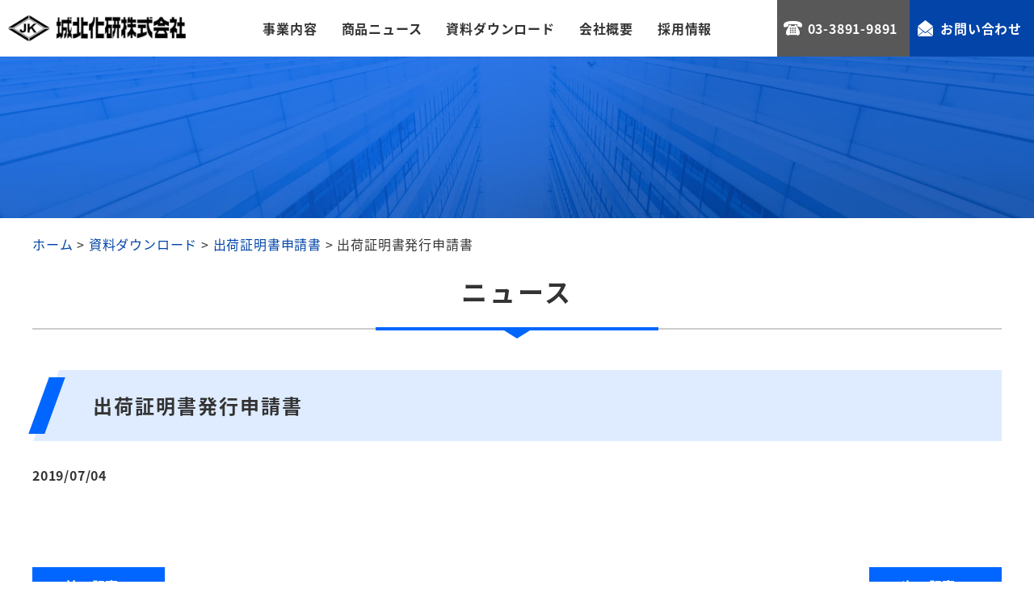

--- FILE ---
content_type: text/html; charset=UTF-8
request_url: http://www.jyohokukaken.co.jp/download/112/
body_size: 5249
content:
<!DOCTYPE html>
<html lang="ja">
<head>
<meta charset="UTF-8">
<meta http-equiv="X-UA-Compatible" content="IE=Edge,chrome=1" />
<meta name="viewport" content="width=device-width, initial-scale=1.0">
<title>出荷証明書発行申請書 | 城北化研株式会社</title>

<!-- All In One SEO Pack 3.6.2[199,214] -->
<script type="application/ld+json" class="aioseop-schema">{}</script>
<link rel="canonical" href="http://www.jyohokukaken.co.jp/download/112/" />
<!-- All In One SEO Pack -->
<link rel='dns-prefetch' href='//s.w.org' />
<link rel='dns-prefetch' href='//www.googletagmanager.com' />
		<script type="text/javascript">
			window._wpemojiSettings = {"baseUrl":"https:\/\/s.w.org\/images\/core\/emoji\/11\/72x72\/","ext":".png","svgUrl":"https:\/\/s.w.org\/images\/core\/emoji\/11\/svg\/","svgExt":".svg","source":{"concatemoji":"http:\/\/www.jyohokukaken.co.jp\/wp-includes\/js\/wp-emoji-release.min.js?ver=4.9.26"}};
			!function(e,a,t){var n,r,o,i=a.createElement("canvas"),p=i.getContext&&i.getContext("2d");function s(e,t){var a=String.fromCharCode;p.clearRect(0,0,i.width,i.height),p.fillText(a.apply(this,e),0,0);e=i.toDataURL();return p.clearRect(0,0,i.width,i.height),p.fillText(a.apply(this,t),0,0),e===i.toDataURL()}function c(e){var t=a.createElement("script");t.src=e,t.defer=t.type="text/javascript",a.getElementsByTagName("head")[0].appendChild(t)}for(o=Array("flag","emoji"),t.supports={everything:!0,everythingExceptFlag:!0},r=0;r<o.length;r++)t.supports[o[r]]=function(e){if(!p||!p.fillText)return!1;switch(p.textBaseline="top",p.font="600 32px Arial",e){case"flag":return s([55356,56826,55356,56819],[55356,56826,8203,55356,56819])?!1:!s([55356,57332,56128,56423,56128,56418,56128,56421,56128,56430,56128,56423,56128,56447],[55356,57332,8203,56128,56423,8203,56128,56418,8203,56128,56421,8203,56128,56430,8203,56128,56423,8203,56128,56447]);case"emoji":return!s([55358,56760,9792,65039],[55358,56760,8203,9792,65039])}return!1}(o[r]),t.supports.everything=t.supports.everything&&t.supports[o[r]],"flag"!==o[r]&&(t.supports.everythingExceptFlag=t.supports.everythingExceptFlag&&t.supports[o[r]]);t.supports.everythingExceptFlag=t.supports.everythingExceptFlag&&!t.supports.flag,t.DOMReady=!1,t.readyCallback=function(){t.DOMReady=!0},t.supports.everything||(n=function(){t.readyCallback()},a.addEventListener?(a.addEventListener("DOMContentLoaded",n,!1),e.addEventListener("load",n,!1)):(e.attachEvent("onload",n),a.attachEvent("onreadystatechange",function(){"complete"===a.readyState&&t.readyCallback()})),(n=t.source||{}).concatemoji?c(n.concatemoji):n.wpemoji&&n.twemoji&&(c(n.twemoji),c(n.wpemoji)))}(window,document,window._wpemojiSettings);
		</script>
		<style type="text/css">
img.wp-smiley,
img.emoji {
	display: inline !important;
	border: none !important;
	box-shadow: none !important;
	height: 1em !important;
	width: 1em !important;
	margin: 0 .07em !important;
	vertical-align: -0.1em !important;
	background: none !important;
	padding: 0 !important;
}
</style>
<link rel='stylesheet' id='wp-pagenavi-css'  href='http://www.jyohokukaken.co.jp/wp-content/plugins/wp-pagenavi/pagenavi-css.css?ver=2.70' type='text/css' media='all' />
<link rel='https://api.w.org/' href='http://www.jyohokukaken.co.jp/wp-json/' />
<link rel="alternate" type="application/json+oembed" href="http://www.jyohokukaken.co.jp/wp-json/oembed/1.0/embed?url=http%3A%2F%2Fwww.jyohokukaken.co.jp%2Fdownload%2F112%2F" />
<link rel="alternate" type="text/xml+oembed" href="http://www.jyohokukaken.co.jp/wp-json/oembed/1.0/embed?url=http%3A%2F%2Fwww.jyohokukaken.co.jp%2Fdownload%2F112%2F&#038;format=xml" />
<meta name="generator" content="Site Kit by Google 1.78.0" /><script type="text/javascript">
document.addEventListener( 'wpcf7mailsent', function( event ) {
    ga( 'send', 'event', 'Contact Form', 'submit' );
}, false );
</script>

<!-- Google タグ マネージャー スニペット (Site Kit が追加) -->
<script>
			( function( w, d, s, l, i ) {
				w[l] = w[l] || [];
				w[l].push( {'gtm.start': new Date().getTime(), event: 'gtm.js'} );
				var f = d.getElementsByTagName( s )[0],
					j = d.createElement( s ), dl = l != 'dataLayer' ? '&l=' + l : '';
				j.async = true;
				j.src = 'https://www.googletagmanager.com/gtm.js?id=' + i + dl;
				f.parentNode.insertBefore( j, f );
			} )( window, document, 'script', 'dataLayer', 'GTM-PJNNKZ9' );
			
</script>

<!-- (ここまで) Google タグ マネージャー スニペット (Site Kit が追加) -->
<link href="http://netdna.bootstrapcdn.com/font-awesome/4.0.3/css/font-awesome.min.css" rel="stylesheet">
<link href="https://fonts.googleapis.com/earlyaccess/notosansjapanese.css" rel="stylesheet" />
<link href="https://fonts.googleapis.com/css?family=Roboto:500,700&display=swap" rel="stylesheet">
<link href="http://www.jyohokukaken.co.jp/wp-content/themes/wp_theme/css/style.css" rel="stylesheet">
<link href="http://www.jyohokukaken.co.jp/wp-content/themes/wp_theme/css/animate.css" rel="stylesheet">
<link href="http://www.jyohokukaken.co.jp/wp-content/themes/wp_theme/css/modaal.css" rel="stylesheet">
<script src="https://ajax.googleapis.com/ajax/libs/jquery/2.2.4/jquery.min.js"></script>
<script src="http://www.jyohokukaken.co.jp/wp-content/themes/wp_theme/js/jquery.easing.1.3.js"></script>
<script src="http://www.jyohokukaken.co.jp/wp-content/themes/wp_theme/js/jquery.smoothScroll.js"></script>
<script src="http://www.jyohokukaken.co.jp/wp-content/themes/wp_theme/js/modaal.min.js"></script>
<link rel="shortcut icon" href="http://www.jyohokukaken.co.jp/wp-content/themes/wp_theme/images/common/favicon.ico" type="image/vnd.microsoft.icon">
<link rel="icon" href="http://www.jyohokukaken.co.jp/wp-content/themes/wp_theme/images/common/favicon.ico" type="image/vnd.microsoft.icon">
<!--[if lt IE 9]>
      <script src="https://oss.maxcdn.com/html5shiv/3.7.2/html5shiv.min.js"></script>
      <script src="https://oss.maxcdn.com/respond/1.4.2/respond.min.js"></script>
<![endif]-->
<style>
.inview {
  visibility: hidden;
}
</style>
</head>

<body id="top" class="download-template-default single single-download postid-112">
	
<!--ローディングgif-->
<div class="loading-img"><img src="http://www.jyohokukaken.co.jp/wp-content/themes/wp_theme/images/common/loading_img.gif" alt="ローディング画面"></div>
<!--ローディングgif-->
	
<!--コンテンツ-->
<div class="contents">	

<!--ヘッダー-->
<header class="header">
	
	<!--ロゴ-->
	<h1 class="logo"><a href="http://www.jyohokukaken.co.jp"><img src="http://www.jyohokukaken.co.jp/wp-content/themes/wp_theme/images/common/logo.png" width="273" height="40" alt="城北化研株式会社"></a></h1>
	<!--ロゴ-->

	<div class="header-block">
		<!--ヘッダーナビ-->
		<nav class="pc-nav">
			<ul class="nav-list cf">
				<li class="nav-item sub-menu-btn">
					<a href="http://www.jyohokukaken.co.jp/business">事業内容</a>
					<div class="sub-menu-wrap">
						<ul class="sub-menu">
							<li class="sub-menu-item">
								<a href="http://www.jyohokukaken.co.jp/business/trading-maker">取扱メーカー</a>
							</li>
							<li class="sub-menu-item">
								<a href="http://www.jyohokukaken.co.jp/business/logistics-system">物流システム</a>
							</li>
						</ul>
					</div>
				</li>
				<li class="nav-item">
					<a href="http://www.jyohokukaken.co.jp/product">商品ニュース</a>
				</li>
				<li class="nav-item">
					<a href="http://www.jyohokukaken.co.jp/download">資料ダウンロード </a>
				</li>
				<li class="nav-item">
					<a href="http://www.jyohokukaken.co.jp/company">会社概要</a>
				</li>
				<li class="nav-item">
					<a href="http://www.jyohokukaken.co.jp/recruit">採用情報</a>
				</li>
			</ul>
		</nav>
		<!--ヘッダーナビ-->

		<!--お問い合わせ-->
		<div class="header-contact">
			<div class="header-contact-tel"><span class="icon icon-tel">03-3891-9891</span></div>
			<div class="header-contact-mail"><a href="http://www.jyohokukaken.co.jp/contact"><span class="icon icon-mail01">お問い合わせ</span></a></div>
		</div>
		<!--お問い合わせ-->
	</div>
	
	<!--ハンバーガーメニュー-->
	<div class="nav-control">
		<div class="nav-control-inner">
			<a id="menu-trigger" class="close" href="#">
				<span></span>
				<span></span>
				<span></span>
			</a>
		</div>
	</div>
	<!--ハンバーガーメニューここまで-->
	
</header>
<!--ヘッダー-->

<!--SPナビ-->
<nav class="sp-nav">
	<ul class="sp-nav-list">
		<li class="sp-nav-item"><a href="http://www.jyohokukaken.co.jp">トップページ</a></li>
		<li class="sp-nav-item sp-plus"><a href="http://www.jyohokukaken.co.jp/business">事業内容</a>
			<div class="accordion_icon-wrap">
				<p class="accordion_icon"><span></span><span></span></p>
			</div>
			<ul class="sp-sub-nav">
				<li class="sp-sub-nav-item"><a href="http://www.jyohokukaken.co.jp/business/trading-maker" class="arrow01">取扱メーカー</a></li>
				<li class="sp-sub-nav-item"><a href="http://www.jyohokukaken.co.jp/business/logistics-system" class="arrow01">物流システム</a></li>
			</ul>
		</li>
		<li class="sp-nav-item"><a href="http://www.jyohokukaken.co.jp/product">商品ニュース</a></li>
		<li class="sp-nav-item"><a href="http://www.jyohokukaken.co.jp/download">資料ダウンロード </a></li>
		<li class="sp-nav-item"><a href="http://www.jyohokukaken.co.jp/company">会社概要</a></li>
		<li class="sp-nav-item"><a href="http://www.jyohokukaken.co.jp/recruit">採用情報</a></li>
	</ul>
	<ul class="sp-contact-list">
		<li class="sp-contact-tel"><a href="tel:03-3891-9891"><span class="icon icon-tel">03-3891-9891</span></a></li>
		<li class="sp-contact-mail"><a href="http://www.jyohokukaken.co.jp/contact" class="btn01 btn-color03"><span class="icon icon-mail01">お問い合わせ</span></a></li>
	</ul>
</nav>
<!--SPナビここまで-->
	
	
	
<!--サブタイトル-->
<div class="sub-title-wrap">
	<div class="inner">
		<div class="sub-title">
				</div>
	</div>
</div>
<!--サブタイトル-->
	
<!--パンくず-->
<div class="bread-crumb">
	<div class="inner">
		<!-- Breadcrumb NavXT 6.3.0 -->
<span property="itemListElement" typeof="ListItem"><a property="item" typeof="WebPage" title="Go to 城北化研株式会社." href="http://www.jyohokukaken.co.jp" class="home" ><span property="name">ホーム</span></a><meta property="position" content="1"></span> &gt; <span property="itemListElement" typeof="ListItem"><a property="item" typeof="WebPage" title="Go to 資料ダウンロード." href="http://www.jyohokukaken.co.jp/download/" class="post post-download-archive" ><span property="name">資料ダウンロード</span></a><meta property="position" content="2"></span> &gt; <span property="itemListElement" typeof="ListItem"><a property="item" typeof="WebPage" title="Go to the 出荷証明書申請書 カテゴリー archives." href="http://www.jyohokukaken.co.jp/download/tag_download01/download-cat02/" class="taxonomy tag_download01" ><span property="name">出荷証明書申請書</span></a><meta property="position" content="3"></span> &gt; <span class="post post-download current-item">出荷証明書発行申請書</span>	</div>
</div>
<!--パンくずここまで-->


<!--サブコンテンツ-->
<div class="sub-contents">

	<section class="news-single sub-section">
		<div class="inner">
			<h2 class="heading03 heading-border01 wow fadeIn" data-wow-delay="0.4s" data-wow-duration="1s">ニュース</h2>
			<div class="section-inner">
				
								<article class="news-single">
					<h3 class="heading04 heading-deco01">出荷証明書発行申請書</h3>
					<time class="news-single-time">2019/07/04</time>
					<div class="news-single-inner cf">
											</div>
				</article>
				<div class="post-link">
					<ul class="cf">
						<li class="prev"><a href="http://www.jyohokukaken.co.jp/download/193/" rel="prev">前の記事へ</a></li>
						<li class="next"><a href="http://www.jyohokukaken.co.jp/download/114/" rel="next">次の記事へ</a></li>
					</ul>
					<div class="single-btn-wrap btn-wrap01">
						<a href="http://www.jyohokukaken.co.jp/news" class="btn01 btn-color02 btn-arrow02">一覧へ</a>
					</div>
				</div>
								
			</div>
			
		</div>
	</section>

</div>
<!--サブコンテンツ-->
	
<!--ページトップ-->
<div class="pagetop">
	<a href="#top"><i class="fa fa-angle-up"></i></a>
</div>
<!--ページトップここまで-->

<!--フッター-->
<footer class="footer">
	<div class="inner">
		<div class="flooter-block">
			<div class="footer-block-inner01">
				<div class="footer-logo">
					<a href="http://www.jyohokukaken.co.jp"><img src="http://www.jyohokukaken.co.jp/wp-content/themes/wp_theme/images/common/footer_logo.png" width="273" alt="40" alt="城北化研株式会社"></a>
				</div>
				<div class="footer-adress">
					<p>〒116-0014<br>
					東京都荒川区東日暮里5-41-2ＮＮビル4階<br>
					info@jyohokukaken.co.jp</p>
				</div>
			</div>
			<div class="footer-block-inner02">
				<ul class="footer-contact">
					<li class="footer-contact-tel"><span class="icon icon-tel">03-3891-9891</span></li>
					<li class="footer-contact-mail"><a href="http://www.jyohokukaken.co.jp/contact"><span class="icon icon-mail02">お問い合わせ</span></a></li>
				</ul>
			</div>
		</div>
		<div class="footer-nav">
			<nav>
				<ul class="footer-nav-list">
					<li class="footer-nav-item"><a href="http://www.jyohokukaken.co.jp">トップページ</a></li>
					<li class="footer-nav-item"><a href="http://www.jyohokukaken.co.jp/business">事業内容</a>
						<ul class="footer-sub-nav pc-only">
							<li class="footer-sub-nav-item"><a href="http://www.jyohokukaken.co.jp/business/trading-maker">取扱メーカー</a></li>
							<li class="footer-sub-nav-item"><a href="http://www.jyohokukaken.co.jp/business/logistics-system">物流システム</a></li>
						</ul>
					</li>
					<li class="footer-nav-item"><a href="http://www.jyohokukaken.co.jp/product">商品ニュース</a></li>
					<li class="footer-nav-item"><a href="http://www.jyohokukaken.co.jp/download">資料ダウンロード</a></li>
					<li class="footer-nav-item"><a href="http://www.jyohokukaken.co.jp/company">会社概要</a></li>
					<li class="footer-nav-item"><a href="http://www.jyohokukaken.co.jp/recruit">採用情報</a></li>
				</ul>
			</nav>
		</div>
	</div>
	<div class="copyright">
		<p>Copyright &copy; jyohoku-kaken. All Rights Reserved.</p>
	</div>
</footer>
<!--フッター-->

</div>
<!--コンテンツ-->

		<!-- Google タグ マネージャー (noscript) スニペット (Site Kit が追加) -->
		<noscript>
			<iframe src="https://www.googletagmanager.com/ns.html?id=GTM-PJNNKZ9" height="0" width="0" style="display:none;visibility:hidden"></iframe>
		</noscript>
		<!-- (ここまで) Google タグ マネージャー (noscript) スニペット (Site Kit が追加) -->
		<script type='text/javascript' src='http://www.jyohokukaken.co.jp/wp-includes/js/wp-embed.min.js?ver=4.9.26'></script>
<script src="http://www.jyohokukaken.co.jp/wp-content/themes/wp_theme/js/jquery.inview.min.js"></script>
<script>
jQuery(function() {
    jQuery('.inview').on('inview', function(event, isInView) {
		if (isInView) {
		  var delay = jQuery(this).data('delay') ? jQuery(this).data('delay') : 0;
		  var duration = jQuery(this).data('duration') ? jQuery(this).data('duration') : 0;
			
		  jQuery(this).css('visibility', 'visible');
			
		  if( delay > 0 ){
			$(this).css('animation-delay', delay+ 's');
			$(this).css('animation-duration', jQuery(this).data('duration')+ 's');
		  }
			
		  jQuery(this).addClass('animated '+ jQuery(this).data('animate') );
	      jQuery(this).off('inview');
		}
	  });
  });
</script>
<script src="http://www.jyohokukaken.co.jp/wp-content/themes/wp_theme/js/common.js"></script>
</body>
</html>

--- FILE ---
content_type: text/css
request_url: http://www.jyohokukaken.co.jp/wp-content/themes/wp_theme/css/style.css
body_size: 15291
content:
@charset "UTF-8";
/* CSS Document */
/*
* base
*/
body {
  -webkit-text-size-adjust: 100%;
  -ms-text-size-adjust: 100%;
  margin: 0;
  padding: 0;
  border: 0;
  outline: 0;
  vertical-align: baseline;
  line-height: 1.6;
  letter-spacing: 0.05em;
  word-wrap: break-word;
  overflow: hidden;
}

div, span, object, iframe, h1, h2, h3, h4, h5, h6, p, blockquote, pre, abbr, address, cite, code, del, dfn, img, ins, kbd, q, samp, small, sub, sup, var, b, i, dl, dt, dd, ol, ul, li, fieldset, form, label, legend, table, caption, tbody, tfoot, thead, tr, th, td, article, aside, canvas, details, figcaption, figure, footer, header, hgroup, menu, nav, section, summary, time, mark, audio, video, input, textarea {
  margin: 0;
  padding: 0;
  border: none;
  font-size: 100%;
  font-weight: normal;
  font-style: normal;
  vertical-align: baseline;
  background: transparent;
}

html {
  font-size: 62.5%;
  min-height: 100%;
  overflow-y: scroll;
  overflow-x: hidden;
}

img {
  vertical-align: bottom;
}

article, aside, details, figcaption, figure, footer, header, menu, nav, section, div, address, iframe, canvas, hr, textarea {
  display: block;
}

iframe {
  max-width: 100% !important;
}

a, label {
  cursor: pointer;
}

blockquote {
  padding: 0;
  margin: 0;
  display: block;
}

address {
  font-style: normal;
}

hr {
  border: 0;
  margin: 0;
  padding: 0;
}

ul, ol, li {
  list-style: none;
}

textarea {
  resize: vertical;
  overflow: auto;
  -webkit-appearance: none;
  border: none;
}

table {
  border-collapse: collapse;
  border-spacing: 0;
}

a:focus {
  outline: none;
}

*:before,
*:after {
  padding: 0;
  margin: 0;
  line-height: 1;
}

* {
  box-sizing: border-box;
}

.cf:after {
  content: ".";
  display: block;
  clear: both;
  height: 0;
  visibility: hidden;
}

.cf {
  min-height: 1px;
}

* html .cf {
  height: 1px;
  /*¥*/ /*/
height: auto;
overflow: hidden;
/**/
}

.both {
  clear: both;
}

/*
-----------------------------
ベース部分
-----------------------------
*/
.pc-only {
  display: block;
}

.sp-only {
  display: none;
}

.sp-only02 {
  display: none;
}

.sp-only03 {
  display: none;
}

body {
  font-family: "Noto Sans Japanese", "ヒラギノ角ゴ Pro W3", "Hiragino Kaku Gothic Pro", "メイリオ", Meiryo, Osaka, "ＭＳ Ｐゴシック", "MS PGothic", sans-serif;
  font-size: 16px;
  font-size: 1.6rem;
  color: #333;
  position: relative;
}

.inner {
  width: 1200px;
  margin: 0 auto;
}

img {
  max-width: 100%;
  height: auto;
}

a {
  color: #333;
  text-decoration: none;
}
a:hover {
  color: #0244a7;
}

.flt-box {
  display: -webkit-box;
  display: -moz-box;
  display: -ms-flexbox;
  display: -webkit-flex;
  display: flex;
  -webkit-flex-wrap: wrap;
  -moz-flex-wrap: wrap;
  -ms-flex-wrap: wrap;
  flex-wrap: wrap;
  -webkit-justify-content: space-between;
  -moz-justify-content: space-between;
  -ms-justify-content: space-between;
  justify-content: space-between;
  -ms-flex-pack: space-between;
  margin-bottom: 40px;
}

.flt-left01 {
  width: 48%;
}

.flt-right01 {
  width: 48%;
}

.flt-left02 {
  width: 60%;
}

.flt-right02 {
  width: 35%;
}

.flt-left03 {
  width: 70%;
}

.flt-right03 {
  width: 25%;
}

.flt-left04 {
  width: 35%;
}

.flt-right04 {
  width: 60%;
}

.flt-left05 {
  width: 25%;
}

.flt-right05 {
  width: 70%;
}

.flt-left06 {
  width: 55%;
}

.flt-right06 {
  width: 40%;
}

.flt-left07 {
  width: 40%;
}

.flt-right07 {
  width: 55%;
}

.flt-left08 {
  width: 48%;
}

.flt-right08 {
  width: 48%;
}

.text-center {
  text-align: center;
}

.text-center02 {
  text-align: center;
}

button {
  border: none;
  cursor: pointer;
}
button:focus {
  outline: none;
}

/* margin,padding ******************/
.mt_5 {
  margin-top: 5px;
}

.mt_10 {
  margin-top: 10px;
}

.mt_15 {
  margin-top: 15px;
}

.mt_20 {
  margin-top: 20px;
}

.mt_30 {
  margin-top: 30px;
}

.mt_40 {
  margin-top: 40px;
}

.mt_50 {
  margin-right: 50px;
}

.mt_60 {
  margin-right: 60px;
}

.mr_5 {
  margin-right: 5px;
}

.mr_10 {
  margin-right: 10px;
}

.mr_15 {
  margin-right: 15px;
}

.mr_20 {
  margin-right: 20px;
}

.mr_30 {
  margin-right: 30px;
}

.mr_40 {
  margin-right: 40px;
}

.mr_50 {
  margin-right: 50px;
}

.mr_60 {
  margin-right: 60px;
}

.mb_5 {
  margin-bottom: 5px;
}

.mb_10 {
  margin-bottom: 10px;
}

.mb_15 {
  margin-bottom: 15px;
}

.mb_20 {
  margin-bottom: 20px;
}

.mb_30 {
  margin-bottom: 30px;
}

.mb_40 {
  margin-bottom: 40px;
}

.mb_50 {
  margin-bottom: 50px;
}

.mb_60 {
  margin-bottom: 60px;
}

.ml_5 {
  margin-left: 5px;
}

.ml_10 {
  margin-left: 10px;
}

.ml_15 {
  margin-left: 15px;
}

.ml_20 {
  margin-left: 20px;
}

.ml_30 {
  margin-left: 30px;
}

.ml_40 {
  margin-left: 40px;
}

.ml_50 {
  margin-left: 50px;
}

.ml_60 {
  margin-left: 60px;
}

.pt_5 {
  padding-top: 5px;
}

.pt_10 {
  padding-top: 10px;
}

.pt_15 {
  padding-top: 15px;
}

.pt_20 {
  padding-top: 20px;
}

.pt_30 {
  padding-top: 30px;
}

.pt_40 {
  padding-top: 40px;
}

.pt_50 {
  padding-top: 50px;
}

.pt_60 {
  padding-top: 60px;
}

.pr_5 {
  padding-right: 5px;
}

.pr_10 {
  padding-right: 10px;
}

.pr_15 {
  padding-right: 15px;
}

.pr_20 {
  padding-right: 20px;
}

.pr_30 {
  padding-right: 30px;
}

.pr_40 {
  padding-right: 40px;
}

.pr_50 {
  padding-right: 50px;
}

.pr_60 {
  padding-right: 60px;
}

.pb_5 {
  padding-bottom: 5px;
}

.pb_10 {
  padding-bottom: 10px;
}

.pb_15 {
  padding-bottom: 15px;
}

.pb_20 {
  padding-bottom: 20px;
}

.pb_30 {
  padding-bottom: 30px;
}

.pb_40 {
  padding-bottom: 40px;
}

.pb_50 {
  padding-bottom: 50px;
}

.pb_60 {
  padding-bottom: 60px;
}

.pl_5 {
  padding-left: 5px;
}

.pl_10 {
  padding-left: 10px;
}

.pl_15 {
  padding-left: 15px;
}

.pl_20 {
  padding-left: 20px;
}

.pl_30 {
  padding-left: 30px;
}

.pl_40 {
  padding-left: 40px;
}

.pl_50 {
  padding-left: 50px;
}

.pl_60 {
  padding-left: 60px;
}

/*
-----------------------------
モジュール
-----------------------------
*/
/*
ボタン
*/
.btn01, #submit #back, #submit #send, #submit #confirm {
  display: inline-block;
  padding: 25px 100px;
  position: relative;
  font-size: 16px;
  font-size: 1.6rem;
  font-weight: 700;
  -webkit-transition: 0.2s;
  transition: 0.2s;
  line-height: 1.4;
}

.btn02 {
  display: inline-block;
  padding: 15px 80px;
  position: relative;
  font-size: 16px;
  font-size: 1.6rem;
  font-weight: 700;
  -webkit-transition: 0.2s;
  transition: 0.2s;
  line-height: 1.4;
}

.entry-link-btn {
  display: inline-block;
  padding: 30px 110px;
  position: relative;
  font-size: 16px;
  font-size: 1.6rem;
  font-weight: 700;
  -webkit-transition: 0.2s;
  transition: 0.2s;
  line-height: 1.4;
  background: #04bd68;
  color: #fff;
  font-size: 24px;
  font-size: 2.4rem;
}
.entry-link-btn:hover {
  background: #fff;
  color: #0066ff;
}

.contact-btn {
  display: inline-block;
  padding: 30px 10px;
  width: 90%;
  text-align: center;
  position: relative;
  background: #14b314;
  border: solid 2px #fff;
  font-size: 20px;
  font-size: 2rem;
  font-weight: 700;
  -webkit-transition: 0.2s;
  transition: 0.2s;
  line-height: 1;
}
.contact-btn span {
  font-weight: bold;
  color: #fff;
  padding-left: 5px;
}
.contact-btn:hover {
  opacity: 0.8;
}

.contact-btn02 {
  display: inline-block;
  padding: 30px 100px;
  text-align: center;
  position: relative;
  background: #fff;
  font-size: 18px;
  font-size: 1.8rem;
  font-weight: 700;
  -webkit-transition: 0.2s;
  transition: 0.2s;
  line-height: 1;
}
.contact-btn02 span {
  font-weight: bold;
  color: #fff;
  padding-left: 5px;
}
.contact-btn02:hover {
  opacity: 0.8;
}

.btn-wrap01 {
  margin-top: 50px;
  text-align: center;
}

.btn-wrap02 {
  margin-top: 30px;
  text-align: center;
}

.btn-wrap03 {
  margin-top: 20px;
  text-align: center;
}

/*
ボタンの色
*/
.btn-color01 {
  background: transparent;
  color: #fff;
  border: solid 2px #fff;
  -webkit-transition: 0.2s;
  transition: 0.2s;
  overflow: hidden;
  z-index: 2;
}
.btn-color01:before {
  position: absolute;
  z-index: -1;
  display: block;
  content: "";
  top: 0;
  left: 0;
  width: 100%;
  height: 100%;
  -webkit-transform: scale(0.7);
  transform: scale(0.7);
  -webkit-box-sizing: border-box;
  -moz-box-sizing: border-box;
  box-sizing: border-box;
  -webkit-transition: all 0.2s;
  transition: all 0.2s;
}
.btn-color01:hover {
  color: #0066ff;
  border: solid 2px #fff;
}
.btn-color01:hover:before {
  background: #fff;
  -webkit-transform: scale(1);
  transform: scale(1);
}

.btn-color02, #submit #confirm {
  background: transparent;
  color: #0066ff;
  border: solid 2px #0066ff;
  -webkit-transition: 0.2s;
  transition: 0.2s;
  overflow: hidden;
  z-index: 2;
}
.btn-color02:before, #submit #confirm:before {
  position: absolute;
  z-index: -1;
  display: block;
  content: "";
  top: 0;
  left: 0;
  width: 100%;
  height: 100%;
  -webkit-transform: scale(0.7);
  transform: scale(0.7);
  -webkit-box-sizing: border-box;
  -moz-box-sizing: border-box;
  box-sizing: border-box;
  -webkit-transition: all 0.2s;
  transition: all 0.2s;
}
.btn-color02:hover, #submit #confirm:hover {
  color: #fff;
  border: solid 2px #0066ff;
}
.btn-color02:hover:before, #submit #confirm:hover:before {
  background: #0066ff;
  -webkit-transform: scale(1);
  transform: scale(1);
}

.btn-color03 {
  background: #0066ff;
  color: #fff;
  -webkit-transition: 0.2s;
  transition: 0.2s;
  overflow: hidden;
  z-index: 2;
}
.btn-color03:hover {
  opacity: 0.8;
}

/*
矢印
*/
.btn-arrow01:after {
  display: block;
  content: "";
  position: absolute;
  top: 50%;
  -webkit-transform: translateY(-50%); /* Safari用 */
  transform: translateY(-50%);
  width: 6px;
  height: 6px;
  margin-top: -4px;
  border-top: 2px solid #fff;
  border-right: 2px solid #fff;
  -webkit-transform: rotate(45deg);
  transform: rotate(45deg);
  right: 22px;
  -webkit-transition: 0.2s;
  transition: 0.2s;
}
.btn-arrow01:hover:after {
  right: 15px;
  border-color: #0066ff;
}

.btn-arrow02:after {
  display: block;
  content: "";
  position: absolute;
  top: 50%;
  -webkit-transform: translateY(-50%); /* Safari用 */
  transform: translateY(-50%);
  width: 6px;
  height: 6px;
  margin-top: -4px;
  border-top: 2px solid #0066ff;
  border-right: 2px solid #0066ff;
  -webkit-transform: rotate(45deg);
  transform: rotate(45deg);
  right: 22px;
  -webkit-transition: 0.2s;
  transition: 0.2s;
}
.btn-arrow02:hover:after {
  right: 15px;
  border-color: #fff;
}

.btn-arrow03:after {
  display: block;
  content: "";
  position: absolute;
  top: 50%;
  -webkit-transform: translateY(-50%); /* Safari用 */
  transform: translateY(-50%);
  width: 6px;
  height: 6px;
  margin-top: -4px;
  border-top: 2px solid #fff;
  border-right: 2px solid #fff;
  -webkit-transform: rotate(45deg);
  transform: rotate(45deg);
  right: 22px;
  -webkit-transition: 0.2s;
  transition: 0.2s;
}
.btn-arrow03:hover:after {
  right: 15px;
  border-color: #fff;
}

.arrow01 {
  position: relative;
}
.arrow01:after {
  display: block;
  content: "";
  position: absolute;
  position: absolute;
  top: 50%;
  -webkit-transform: translateY(-50%); /* Safari用 */
  transform: translateY(-50%);
  right: 13px;
  width: 6px;
  height: 6px;
  margin-top: -3px;
  -webkit-transform: rotate(45deg);
  transform: rotate(45deg);
  border-top: 2px solid #fff;
  border-right: 2px solid #fff;
}

.arrow02 {
  position: relative;
}
.arrow02:after {
  display: block;
  content: "";
  position: absolute;
  position: absolute;
  top: 50%;
  -webkit-transform: translateY(-50%); /* Safari用 */
  transform: translateY(-50%);
  width: 0;
  height: 0;
  right: 13px;
  width: 6px;
  height: 6px;
  margin-top: -3px;
  -webkit-transform: rotate(45deg);
  transform: rotate(45deg);
  border-top: 2px solid #0066ff;
  border-right: 2px solid #0066ff;
}

.arrow03 {
  position: relative;
  -webkit-transition: 0.2s;
  transition: 0.2s;
}
.arrow03:before {
  display: block;
  content: "";
  position: absolute;
  top: 50%;
  -webkit-transform: translateY(-50%); /* Safari用 */
  transform: translateY(-50%);
  width: 26px;
  height: 26px;
  border-radius: 50%;
  background: #0066ff;
  right: 10px;
  -webkit-transition: 0.2s;
  transition: 0.2s;
}
.arrow03:after {
  display: block;
  content: "";
  position: absolute;
  top: 50%;
  -webkit-transform: translateY(-50%); /* Safari用 */
  transform: translateY(-50%);
  width: 6px;
  height: 6px;
  margin-top: -4px;
  border-top: 2px solid #fff;
  border-right: 2px solid #fff;
  -webkit-transform: rotate(45deg);
  transform: rotate(45deg);
  right: 21px;
  -webkit-transition: 0.2s;
  transition: 0.2s;
}

.arrow04 {
  position: relative;
  -webkit-transition: 0.2s;
  transition: 0.2s;
}
.arrow04:before {
  display: block;
  content: "";
  position: absolute;
  top: 50%;
  -webkit-transform: translateY(-50%); /* Safari用 */
  transform: translateY(-50%);
  width: 50px;
  height: 50px;
  background: #0244a7;
  right: 24px;
  -webkit-transition: 0.2s;
  transition: 0.2s;
}
.arrow04:after {
  display: block;
  content: "";
  position: absolute;
  top: 50%;
  -webkit-transform: translateY(-50%); /* Safari用 */
  transform: translateY(-50%);
  width: 15px;
  height: 15px;
  margin-top: -8px;
  border-top: 3px solid #fff;
  border-right: 3px solid #fff;
  -webkit-transform: rotate(45deg);
  transform: rotate(45deg);
  right: 41px;
  -webkit-transition: 0.2s;
  transition: 0.2s;
}
.arrow04:hover:before {
  background: #fff;
}
.arrow04:hover:after {
  border-top: 3px solid #0066ff;
  border-right: 3px solid #0066ff;
}

.arrow05 {
  position: relative;
  padding-left: 15px;
}
.arrow05:after {
  display: block;
  content: "";
  position: absolute;
  position: absolute;
  top: 50%;
  -webkit-transform: translateY(-50%); /* Safari用 */
  transform: translateY(-50%);
  left: 0px;
  width: 4px;
  height: 4px;
  margin-top: -2px;
  -webkit-transform: rotate(45deg);
  transform: rotate(45deg);
  border-top: 2px solid #fff;
  border-right: 2px solid #fff;
}

/*
センター揃え
*/
.center {
  text-align: center;
}

.m_center {
  margin: 0 auto;
}

/*
フォント
*/
.font01 {
  font-family: "Roboto", sans-serif;
  font-style: normal;
  font-weight: bold;
}

/*
見出し
*/
.heading01 {
  font-size: 50px;
  font-size: 5rem;
  font-weight: 700;
  margin-bottom: 50px;
  letter-spacing: 4px;
}

.heading02 {
  font-size: 40px;
  font-size: 4rem;
  font-weight: bold;
  margin-bottom: 50px;
  letter-spacing: 3px;
}

.heading03 {
  font-size: 32px;
  font-size: 3.2rem;
  font-weight: bold;
  margin-bottom: 50px;
  letter-spacing: 3px;
}

.heading04 {
  font-size: 24px;
  font-size: 2.4rem;
  font-weight: bold;
  margin-bottom: 30px;
  letter-spacing: 2px;
}

.heading05 {
  font-size: 20px;
  font-size: 2rem;
  font-weight: bold;
  margin-bottom: 20px;
  letter-spacing: 1px;
}
.heading05 span {
  font-weight: bold;
}

.heading-span01 {
  letter-spacing: 1px;
  display: block;
  font-size: 20px;
  font-size: 2rem;
  color: #0066ff;
}

.heading-border01 {
  text-align: center;
  border-bottom: solid 2px #ccc;
  padding-bottom: 20px;
  position: relative;
}
.heading-border01:before {
  content: "";
  display: block;
  width: 350px;
  height: 4px;
  background: #0066ff;
  position: absolute;
  left: 50%;
  -webkit-transform: translateX(-50%); /* Safari用 */
  transform: translateX(-50%);
  bottom: -3px;
}
.heading-border01:after {
  content: "";
  display: block;
  width: 0;
  height: 0;
  border-style: solid;
  border-width: 10px 16px 0 16px;
  border-color: #0066ff transparent transparent transparent;
  position: absolute;
  left: 50%;
  -webkit-transform: translateX(-50%); /* Safari用 */
  transform: translateX(-50%);
  bottom: -13px;
}

.heading-deco01 {
  position: relative;
  padding: 25px 5px 25px 75px;
  background: #dfecff;
}
.heading-deco01:before {
  content: "";
  display: block;
  width: 35px;
  height: 100px;
  background: #fff;
  position: absolute;
  top: 0;
  left: -20px;
  transform: skewX(-20deg);
}
.heading-deco01:after {
  content: "";
  display: block;
  width: 20px;
  height: 70px;
  background: #0066ff;
  position: absolute;
  top: 50%;
  left: 8px;
  -webkit-transform: translateY(-50%) skewX(-20deg);
  transform: translateY(-50%) skewX(-20deg);
}

/*
見出しの色
*/
.color-white {
  color: #fff;
}

.color-blue {
  color: #0244a7;
}

.color-black {
  color: #333333;
}

.color-red {
  color: #e60012;
}

.color-green {
  color: #14b314;
}

/*
アイコン
*/
.icon {
  position: relative;
  display: inline-block;
}
.icon:before {
  position: absolute;
  display: block;
  content: "";
  position: absolute;
  top: 50%;
  -webkit-transform: translateY(-50%); /* Safari用 */
  transform: translateY(-50%);
}

.icon-tel:before {
  position: absolute;
  display: block;
  content: "";
  position: absolute;
  top: 50%;
  -webkit-transform: translateY(-50%); /* Safari用 */
  transform: translateY(-50%);
  width: 23px;
  height: 18px;
  background: url(../images/common/icon_tel.png);
  background-size: 23px 18px;
  left: -7px;
}

.icon-tel02:before {
  position: absolute;
  display: block;
  content: "";
  position: absolute;
  top: 50%;
  -webkit-transform: translateY(-50%); /* Safari用 */
  transform: translateY(-50%);
  width: 19px;
  height: 18px;
  background: url(../images/common/icon_tel02.png);
  background-size: 19px 18px;
  left: -7px;
}

.icon-fax:before {
  position: absolute;
  display: block;
  content: "";
  position: absolute;
  top: 50%;
  -webkit-transform: translateY(-50%); /* Safari用 */
  transform: translateY(-50%);
  width: 41px;
  height: 42px;
  background: url(../images/icon_fax.png);
  background-size: 41px 42px;
  left: -60px;
}

.icon-sp-tel:before {
  position: absolute;
  display: block;
  content: "";
  position: absolute;
  top: 50%;
  -webkit-transform: translateY(-50%); /* Safari用 */
  transform: translateY(-50%);
  width: 20px;
  height: 27px;
  background: url(../images/sp_icon_tel.png);
  background-size: 20px 27px;
  left: -25px;
}

.icon-mail01:before {
  position: absolute;
  display: block;
  content: "";
  position: absolute;
  top: 50%;
  -webkit-transform: translateY(-50%); /* Safari用 */
  transform: translateY(-50%);
  width: 19px;
  height: 20px;
  background: url(../images/common/icon_mail01.png);
  background-size: 19px 20px;
  left: -5px;
}

.icon-mail02:before {
  position: absolute;
  display: block;
  content: "";
  position: absolute;
  top: 50%;
  -webkit-transform: translateY(-50%); /* Safari用 */
  transform: translateY(-50%);
  width: 19px;
  height: 20px;
  background: url(../images/common/icon_mail02.png);
  background-size: 19px 20px;
  left: -5px;
}

.icon-mail03:before {
  position: absolute;
  display: block;
  content: "";
  position: absolute;
  top: 50%;
  -webkit-transform: translateY(-50%); /* Safari用 */
  transform: translateY(-50%);
  width: 44px;
  height: 31px;
  background: url(../images/icon_mail03.png);
  background-size: 44px 31px;
  left: -50px;
}

.icon-sp-mail:before {
  position: absolute;
  display: block;
  content: "";
  position: absolute;
  top: 50%;
  -webkit-transform: translateY(-50%); /* Safari用 */
  transform: translateY(-50%);
  width: 20px;
  height: 14px;
  background: url(../images/common/sp_mail.png);
  background-size: 20px 14px;
  left: -27px;
}

.icon-map:before {
  position: absolute;
  display: block;
  content: "";
  position: absolute;
  top: 50%;
  -webkit-transform: translateY(-50%); /* Safari用 */
  transform: translateY(-50%);
  width: 10px;
  height: 15px;
  background: url(../images/common/icon_map.png);
  background-size: 10px 15px;
  left: -10px;
}

.icon-pdf:before {
  position: absolute;
  display: block;
  content: "";
  position: absolute;
  top: 50%;
  -webkit-transform: translateY(-50%); /* Safari用 */
  transform: translateY(-50%);
  width: 22px;
  height: 30px;
  background: url(../images/common/icon_pdf.png);
  background-size: 22px 30px;
  left: -35px;
}

/*
リンク
*/
.imghover {
  -webkit-transition: all 0.2s;
  transition: all 0.2s;
}
.imghover:hover {
  opacity: 0.8;
}

/*
ラベル
*/
.lable01 {
  background: #000;
  padding: 5px 15px;
  border-radius: 8px;
  display: inline-block;
  color: #fff;
}

/*
テキスト
*/
.text {
  margin-bottom: 10px;
}

.required,
.caution {
  color: #e60012;
  font-weight: bold;
}

/*
角丸
*/
.cycle {
  border-radius: 10px;
  overflow: hidden;
}

.cycle-item {
  padding-left: 15px;
  position: relative;
  margin-bottom: 5px;
  font-weight: bold;
}
.cycle-item:before {
  display: block;
  content: "";
  position: absolute;
  top: 0.6em;
  left: 0px;
  width: 8px;
  height: 8px;
  background-color: #0066ff;
  border-radius: 100%;
}

.cycle-red {
  padding-left: 20px;
  position: relative;
  margin-bottom: 5px;
}
.cycle-red:before {
  display: block;
  content: "";
  position: absolute;
  top: 0.6em;
  left: 0px;
  width: 8px;
  height: 8px;
  background-color: #e60012;
  border-radius: 100%;
}

/*
テーブル
*/
table {
  border-top: solid 1px #ccc;
  border-bottom: solid 1px #ccc;
  width: 100%;
}

table th {
  width: 25%;
  padding: 30px;
  background: #edeff1;
  color: #333;
  vertical-align: top;
  text-align: left;
  font-size: 16px;
  font-size: 1.6rem;
  font-weight: bold;
  border-bottom: solid 1px #ccc;
}

table td {
  border-bottom: solid 1px #ccc;
  padding: 30px;
  background: #fff;
}

.flt-4-item {
  float: left;
  width: 23%;
  margin-right: 2.6%;
}
.flt-4-item:last-child {
  margin-right: 0;
}

.flt-3-list {
  display: -webkit-box;
  display: -moz-box;
  display: -ms-flexbox;
  display: -webkit-flex;
  display: flex;
  -webkit-justify-content: space-between;
  -moz-justify-content: space-between;
  -ms-justify-content: space-between;
  justify-content: space-between;
  -ms-flex-pack: space-between;
  -webkit-flex-wrap: wrap;
  -moz-flex-wrap: wrap;
  -ms-flex-wrap: wrap;
  flex-wrap: wrap;
}

.flt-3-item {
  width: 31%;
}

.flt-6-item {
  float: left;
  width: 31%;
  margin-right: 3.5%;
  margin-bottom: 30px;
}
.flt-6-item:nth-of-type(3n) {
  margin-right: 0;
}

.flt-img-title {
  font-weight: bold;
  text-align: center;
  margin-top: 10px;
}

.flt-img-text {
  text-align: center;
  font-weight: bold;
  margin-top: 10px;
}

.flt-img-text02 {
  text-align: center;
  margin-top: 10px;
}

.bg-color01 {
  background: #ebf5fd;
}

button {
  position: relative;
}

/*----------------------------------
スマホ非表示
----------------------------------*/
.sp-nav {
  display: none;
}

/*----------------------------------
ローディング画面
----------------------------------*/
.contents {
  opacity: 0;
}

.loading-img {
  position: fixed;
  top: 50%;
  left: 50%;
  width: 80px;
  height: 80px;
  margin-top: -80px;
  margin-left: -40px;
  z-index: 2;
  text-align: center;
}

.loading-img img {
  width: 100%;
  height: auto;
}

/*----------------------------------
ヘッダー
----------------------------------*/
.header {
  width: 100%;
  height: 70px;
  background: #fff;
  display: -webkit-box;
  display: -moz-box;
  display: -ms-flexbox;
  display: -webkit-flex;
  display: flex;
  -webkit-transition: 0.2s;
  transition: 0.2s;
  -webkit-justify-content: flex-start;
  -moz-justify-content: flex-start;
  -ms-justify-content: flex-start;
  justify-content: flex-start;
  -ms-flex-pack: flex-start;
}

.logo {
  display: -webkit-box;
  display: -moz-box;
  display: -ms-flexbox;
  display: -webkit-flex;
  display: flex;
  -webkit-justify-content: center;
  -moz-justify-content: center;
  -ms-justify-content: center;
  justify-content: center;
  -ms-flex-pack: center;
  -webkit-align-items: center;
  -moz-align-items: center;
  -ms-align-items: center;
  align-items: center;
  padding-left: 50px;
  margin-right: 60px;
}
.logo a {
  display: block;
}

.pc-nav {
  margin: 0 auto;
}

.header-block {
  width: 100%;
  display: -webkit-box;
  display: -moz-box;
  display: -ms-flexbox;
  display: -webkit-flex;
  display: flex;
}

.header-contact {
  display: -webkit-box;
  display: -moz-box;
  display: -ms-flexbox;
  display: -webkit-flex;
  display: flex;
  -webkit-justify-content: flex-start;
  -moz-justify-content: flex-start;
  -ms-justify-content: flex-start;
  justify-content: flex-start;
  -ms-flex-pack: flex-start;
  -webkit-align-items: center;
  -moz-align-items: center;
  -ms-align-items: center;
  align-items: center;
}

.nav-list {
  display: -webkit-box;
  display: -moz-box;
  display: -ms-flexbox;
  display: -webkit-flex;
  display: flex;
  -webkit-justify-content: space-between;
  -moz-justify-content: space-between;
  -ms-justify-content: space-between;
  justify-content: space-between;
  -ms-flex-pack: space-between;
  -webkit-align-items: center;
  -moz-align-items: center;
  -ms-align-items: center;
  align-items: center;
}

.nav-item {
  text-align: center;
  position: relative;
}
.nav-item a {
  font-weight: bold;
  text-align: center;
  display: -webkit-box;
  display: -moz-box;
  display: -ms-flexbox;
  display: -webkit-flex;
  display: flex;
  -webkit-align-items: center;
  -moz-align-items: center;
  -ms-align-items: center;
  align-items: center;
  -webkit-justify-content: center;
  -moz-justify-content: center;
  -ms-justify-content: center;
  justify-content: center;
  -ms-flex-pack: center;
  height: 70px;
  padding: 0 30px;
  -webkit-transition: 0.2s;
  transition: 0.2s;
}
.nav-item a:hover {
  background: #dfecff;
  color: #333;
}

.menu-on a {
  background: #dfecff;
}

.sub-menu-btn {
  position: relative;
}

.sub-menu-wrap {
  display: none;
  position: absolute;
  left: 50%;
  -webkit-transform: translateX(-50%); /* Safari用 */
  transform: translateX(-50%);
  top: 70px;
  width: 200%;
  z-index: 1000;
}

.sub-menu .sub-menu-item a {
  color: rgb(255, 255, 255);
  background: rgba(2, 68, 167, 0.9);
  height: auto;
  padding: 20px;
  -webkit-transition: 0.2s;
  transition: 0.2s;
}
.sub-menu .sub-menu-item a:after {
  display: none;
}
.sub-menu .sub-menu-item a:hover {
  color: rgba(255, 255, 255, 0.7);
}
.sub-menu .sub-menu-item:last-child a {
  border: none;
}

.header-contact-tel {
  display: -webkit-box;
  display: -moz-box;
  display: -ms-flexbox;
  display: -webkit-flex;
  display: flex;
  -webkit-align-items: center;
  -moz-align-items: center;
  -ms-align-items: center;
  align-items: center;
  -webkit-justify-content: center;
  -moz-justify-content: center;
  -ms-justify-content: center;
  justify-content: center;
  -ms-flex-pack: center;
  background: #585858;
  color: #fff;
  padding: 0 29px;
  height: 100%;
}
.header-contact-tel span {
  padding-left: 23px;
  font-weight: bold;
}

.header-contact-mail a {
  display: -webkit-box;
  display: -moz-box;
  display: -ms-flexbox;
  display: -webkit-flex;
  display: flex;
  -webkit-align-items: center;
  -moz-align-items: center;
  -ms-align-items: center;
  align-items: center;
  -webkit-justify-content: center;
  -moz-justify-content: center;
  -ms-justify-content: center;
  justify-content: center;
  -ms-flex-pack: center;
  height: 70px;
  padding: 0 34px;
  position: relative;
  font-size: 16px;
  font-size: 1.6rem;
  font-weight: 700;
  -webkit-transition: 0.2s;
  transition: 0.2s;
  background: #0244a7;
  color: #fff;
}
.header-contact-mail a span {
  font-weight: bold;
  padding-left: 23px;
}
.header-contact-mail a:hover {
  opacity: 0.8;
}

.section-contents {
  padding: 80px 0;
}

.main-img {
  position: relative;
}
.main-img > img {
  width: 100%;
}
.main-img .main-img-copy {
  position: absolute;
  top: 50%;
  left: 50%;
  -webkit-transform: translate(-50%, -50%); /* Safari用 */
  transform: translate(-50%, -50%);
  top: 42%;
  width: 63%;
  text-align: center;
}

.top-bnr-wrap {
  position: relative;
  width: 100%;
  z-index: 100;
}

.top-bnr-inner {
  position: absolute;
  left: 50%;
  -webkit-transform: translateX(-50%); /* Safari用 */
  transform: translateX(-50%);
  top: -160px;
  padding: 30px;
  background: #fff;
  box-shadow: 0 15px 30px rgba(0, 0, 0, 0.08);
  width: 87%;
}
.top-bnr-inner .top-bnr-item {
  margin-right: 1%;
}
.top-bnr-inner .top-bnr-item:last-child {
  margin-right: 0;
}

.top-product {
  background: #dfecff;
  padding-top: 140px;
  position: relative;
}
.top-product:before {
  content: "";
  display: block;
  width: 100%;
  height: 400px;
  background: url(../images/common/bg_product.jpg) no-repeat center center;
  background-size: cover;
  background-attachment: fixed;
  position: absolute;
  bottom: 0;
}

.top-product-list {
  display: -webkit-box;
  display: -moz-box;
  display: -ms-flexbox;
  display: -webkit-flex;
  display: flex;
  -webkit-justify-content: space-between;
  -moz-justify-content: space-between;
  -ms-justify-content: space-between;
  justify-content: space-between;
  -ms-flex-pack: space-between;
  -webkit-flex-wrap: wrap;
  -moz-flex-wrap: wrap;
  -ms-flex-wrap: wrap;
  flex-wrap: wrap;
  z-index: 10;
}

.top-bnr-list {
  display: -webkit-box;
  display: -moz-box;
  display: -ms-flexbox;
  display: -webkit-flex;
  display: flex;
  -webkit-justify-content: space-between;
  -moz-justify-content: space-between;
  -ms-justify-content: space-between;
  justify-content: space-between;
  -ms-flex-pack: space-between;
  -webkit-align-items: center;
  -moz-align-items: center;
  -ms-align-items: center;
  align-items: center;
}

.top-product-item {
  -webkit-flex-direction: column;
  -moz-flex-direction: column;
  -ms-flex-direction: column;
  flex-direction: column;
  width: 24%;
  z-index: 100;
}
.top-product-item a {
  -webkit-transform: scale(1);
  transform: scale(1);
  -webkit-transition: 0.5s ease-in-out;
  transition: 0.5s ease-in-out;
  box-shadow: 0 0px 0px rgba(0, 0, 0, 0);
  display: block;
  background: #fff;
  height: 100%;
}
.top-product-item a:before {
  content: "";
  display: block;
  position: absolute;
  right: 10px;
  bottom: 10px;
  width: 30px;
  height: 2px;
  background: #0066ff;
  z-index: 2;
}
.top-product-item a:after {
  display: block;
  content: "";
  position: absolute;
  right: 7px;
  bottom: 15px;
  width: 17px;
  height: 1px;
  -webkit-transform: rotate(45deg);
  transform: rotate(45deg);
  border-top: 2px solid #0066ff;
  z-index: 2;
}
.top-product-item:hover .top-product-img img {
  -webkit-transition: 0.5s ease-in-out;
  transition: 0.5s ease-in-out;
  -webkit-transform: translate(-50%, -50%) scale(1.1);
  transform: translate(-50%, -50%) scale(1.1);
  opacity: 0.8;
}
.top-product-item:hover a {
  -webkit-transition: 0.5s ease-in-out;
  transition: 0.5s ease-in-out;
  box-shadow: 0 20px 40px rgba(2, 68, 167, 0.4);
  webkit-transform: scale(1.05);
  transform: scale(1.05);
}

.top-product-img-wrap {
  overflow: hidden;
  position: relative;
  background: #fff;
  height: 190px;
}

.top-product-img img {
  width: auto;
  position: absolute;
  top: 50%;
  left: 50%;
  -webkit-transform: translate(-50%, -50%) scale(1);
  transform: translate(-50%, -50%) scale(1);
}

.top-product-text-wrap {
  background: #fff;
  padding: 15px;
  padding-bottom: 20px;
  position: relative;
}

.top-product-tite {
  text-align: center;
  font-weight: bold;
  color: #0066ff;
  margin-bottom: 10px;
}

.top-business {
  width: 100%;
  background: url(../images/common/bg_top_business.jpg) no-repeat center center;
  background-size: cover;
  background-attachment: fixed;
}

.top-business-text-wrap {
  width: 80%;
  margin: 0 auto;
  background: #0066ff;
  color: #fff;
  padding: 40px;
  box-shadow: 0 20px 40px rgba(0, 0, 0, 0.3);
  position: relative;
  z-index: 100;
  margin-top: -80px;
}

.top-business-img-wrap {
  display: -webkit-box;
  display: -moz-box;
  display: -ms-flexbox;
  display: -webkit-flex;
  display: flex;
  -webkit-justify-content: flex-start;
  -moz-justify-content: flex-start;
  -ms-justify-content: flex-start;
  justify-content: flex-start;
  -ms-flex-pack: flex-start;
  -webkit-flex-wrap: wrap;
  -moz-flex-wrap: wrap;
  -ms-flex-wrap: wrap;
  flex-wrap: wrap;
}

.top-business-img-slide {
  width: 25%;
}

.top-business-img {
  position: relative;
  text-align: center;
  color: #fff;
  min-height: 540px;
  transform: skew(-5deg);
  overflow: hidden;
  margin-left: -1px;
}
.top-business-img:before {
  content: "";
  display: block;
  width: 484px;
  height: 202px;
  background: url(../images/common/top_business_catch01.png) no-repeat center center;
  background-size: 484px 202px;
  position: absolute;
  top: 30px;
  left: 50%;
  -webkit-transform: translateX(-50%) skew(5deg);
  transform: translateX(-50%) skew(5deg);
  z-index: 100;
}
.top-business-img:after {
  content: "";
  display: block;
  width: 100%;
  height: 100%;
  background: url(../images/common/bg_business_message01.jpg) no-repeat center center;
  position: absolute;
  top: 0;
  left: 0px;
}

.top-business-img02:before {
  width: 160px;
  height: 205px;
  background: url(../images/common/top_business_catch02.png) no-repeat center center;
  background-size: 160px 205px;
}
.top-business-img02:after {
  background: url(../images/common/bg_business_message02.jpg) no-repeat center center;
}

.top-business-img03:before {
  width: 389px;
  height: 207px;
  background: url(../images/common/top_business_catch03.png) no-repeat center center;
  background-size: 389px 207px;
}
.top-business-img03:after {
  background: url(../images/common/bg_business_message03.jpg) no-repeat center center;
}

.top-business-img04:before {
  width: 359px;
  height: 205px;
  background: url(../images/common/top_business_catch04.png) no-repeat center center;
  background-size: 359px 205px;
}
.top-business-img04:after {
  background: url(../images/common/bg_business_message04.jpg) no-repeat center center;
}

.top-business-img-text {
  font-size: 20px;
  font-size: 2rem;
  font-weight: bold;
  padding-top: 270px;
  transform: skew(5deg);
  position: relative;
  z-index: 10;
}

.top-news-wrap {
  background: #fafafa;
}

.news-block {
  display: -webkit-box;
  display: -moz-box;
  display: -ms-flexbox;
  display: -webkit-flex;
  display: flex;
  -webkit-justify-content: flex-start;
  -moz-justify-content: flex-start;
  -ms-justify-content: flex-start;
  justify-content: flex-start;
  -ms-flex-pack: flex-start;
  box-shadow: 0 20px 40px rgba(0, 0, 0, 0.08);
}

.news-title-block {
  -webkit-flex-direction: column;
  -moz-flex-direction: column;
  -ms-flex-direction: column;
  flex-direction: column;
  background: #0066ff;
  padding: 35px;
  width: 26%;
}
.news-title-block .btn02 {
  width: 90%;
  padding: 10px;
}

.news-article-block {
  background: #fff;
  padding: 30px;
  width: 100%;
}

.news-title {
  color: #fff;
  font-size: 20px;
  font-size: 2rem;
  font-weight: bold;
  text-align: center;
}
.news-title span {
  color: #b5d2fe;
  font-size: 16px;
  font-size: 1.6rem;
  margin-left: 10px;
}

.news-wrap article {
  border-bottom: solid 1px #ccc;
}

.news-wrap article a {
  padding-top: 20px;
  padding-bottom: 20px;
  overflow: hidden;
  display: block;
}

.news-wrap article a time {
  float: left;
  font-weight: bold;
  color: #186eb7;
}

.news-wrap article a .news-text {
  padding-left: 200px;
}

.product-box {
  display: -webkit-box;
  display: -moz-box;
  display: -ms-flexbox;
  display: -webkit-flex;
  display: flex;
  -webkit-justify-content: space-between;
  -moz-justify-content: space-between;
  -ms-justify-content: space-between;
  justify-content: space-between;
  -ms-flex-pack: space-between;
}

.product-main {
  width: 70%;
}

.product-item {
  -webkit-transition: 0.2s;
  transition: 0.2s;
  box-shadow: 0 0px 0px rgba(0, 0, 0, 0);
}
.product-item .flt-box {
  margin-bottom: 20px;
  border: solid 1px rgba(240, 240, 240, 0.8);
}
.product-item .flt-right05 {
  padding: 20px 15px 20px 0;
}
.product-item .flt-left05 {
  width: 26%;
}
.product-item .product-img-wrap {
  overflow: hidden;
  position: relative;
  height: 100%;
}
.product-item .product-img-wrap img {
  width: auto;
  position: absolute;
  top: 50%;
  left: 50%;
  -webkit-transform: translate(-50%, -50%); /* Safari用 */
  transform: translate(-50%, -50%);
}
.product-item:hover {
  box-shadow: 0 20px 40px rgba(0, 0, 0, 0.1);
}

.product-item a:hover {
  color: #333;
}

.product-category {
  width: 25%;
}

.product-category-list .cat-item {
  background: #eef6fd;
  border-bottom: solid 1px #fff;
}
.product-category-list .cat-item a {
  display: block;
  padding: 15px;
  font-weight: bold;
  position: relative;
  color: #333;
}
.product-category-list .cat-item a:after {
  display: block;
  content: "";
  position: absolute;
  top: 50%;
  -webkit-transform: translateY(-50%);
  transform: translateY(-50%);
  width: 0;
  height: 0;
  right: 15px;
  width: 6px;
  height: 6px;
  margin-top: -3px;
  -webkit-transform: rotate(45deg);
  transform: rotate(45deg);
  border-top: 2px solid #0066ff;
  border-right: 2px solid #0066ff;
  -webkit-transition: 0.2s;
  transition: 0.2s;
}

.product-category-list li a:hover:after {
  right: 8px;
}

.product-category-list .cat-item:hover {
  opacity: 0.8;
}

.product-category-title {
  text-align: center;
  padding: 10px;
  font-weight: bold;
  color: #fff;
  font-size: 18px;
  font-size: 1.8rem;
  background: #0244a7;
}

.product-cat-list {
  display: -webkit-box;
  display: -moz-box;
  display: -ms-flexbox;
  display: -webkit-flex;
  display: flex;
  -webkit-justify-content: flex-start;
  -moz-justify-content: flex-start;
  -ms-justify-content: flex-start;
  justify-content: flex-start;
  -ms-flex-pack: flex-start;
  margin-bottom: 5px;
}

.product-cat-item {
  padding: 2px 15px;
  background: #ccc;
  margin-right: 10px;
  font-size: 14px;
  font-size: 1.4rem;
}

.product-item h3 {
  margin-bottom: 5px;
}

.product-single .news-single-time {
  display: block;
  margin-bottom: 10px;
}

.pagetop {
  position: fixed;
  bottom: 20px;
  right: 20px;
  margin: 0 auto;
  z-index: 200;
  cursor: pointer;
  color: #FFF;
  background-color: #0066ff;
  width: 70px;
  height: 70px;
  line-height: 70px;
  text-align: center;
}
.pagetop a {
  display: block;
}

.pagetop i {
  color: #fff;
  font-size: 32px;
  font-size: 3.2rem;
  line-height: 1;
  margin-top: 7px;
}

.pagetop:hover {
  background-color: #0244a7;
}

.footer {
  background: #0066ff;
  color: #fff;
}
.footer .inner {
  padding: 60px 0;
}

.flooter-block {
  display: -webkit-box;
  display: -moz-box;
  display: -ms-flexbox;
  display: -webkit-flex;
  display: flex;
  -webkit-justify-content: space-between;
  -moz-justify-content: space-between;
  -ms-justify-content: space-between;
  justify-content: space-between;
  -ms-flex-pack: space-between;
  border-bottom: solid 1px #fff;
  padding-bottom: 40px;
}

.footer-block-inner01 {
  width: 55%;
  display: -webkit-box;
  display: -moz-box;
  display: -ms-flexbox;
  display: -webkit-flex;
  display: flex;
  -webkit-justify-content: space-between;
  -moz-justify-content: space-between;
  -ms-justify-content: space-between;
  justify-content: space-between;
  -ms-flex-pack: space-between;
}

.footer-block-inner02 {
  width: 35%;
}

.footer-contact {
  display: -webkit-box;
  display: -moz-box;
  display: -ms-flexbox;
  display: -webkit-flex;
  display: flex;
  -webkit-justify-content: space-between;
  -moz-justify-content: space-between;
  -ms-justify-content: space-between;
  justify-content: space-between;
  -ms-flex-pack: space-between;
}

.footer-contact-tel {
  display: -webkit-box;
  display: -moz-box;
  display: -ms-flexbox;
  display: -webkit-flex;
  display: flex;
  -webkit-justify-content: center;
  -moz-justify-content: center;
  -ms-justify-content: center;
  justify-content: center;
  -ms-flex-pack: center;
  -webkit-align-items: center;
  -moz-align-items: center;
  -ms-align-items: center;
  align-items: center;
  height: 70px;
  width: 48%;
  border: solid 2px #fff;
  text-align: center;
  padding: 20px;
}
.footer-contact-tel span {
  padding-left: 23px;
  font-weight: bold;
}

.footer-contact-mail {
  width: 48%;
  border: solid 2px #fff;
  text-align: center;
  background: #fff;
  border: none;
}
.footer-contact-mail a {
  display: -webkit-box;
  display: -moz-box;
  display: -ms-flexbox;
  display: -webkit-flex;
  display: flex;
  -webkit-justify-content: center;
  -moz-justify-content: center;
  -ms-justify-content: center;
  justify-content: center;
  -ms-flex-pack: center;
  -webkit-align-items: center;
  -moz-align-items: center;
  -ms-align-items: center;
  align-items: center;
  height: 70px;
  -webkit-transition: 0.2s;
  transition: 0.2s;
}
.footer-contact-mail a span {
  padding-left: 23px;
  font-weight: bold;
  color: #0066ff;
}
.footer-contact-mail a:hover {
  background: #e2eeff;
}

.footer-logo {
  margin-top: 10px;
}

.footer-nav {
  width: 90%;
  margin: 0 auto;
  margin-top: 40px;
}

.footer-nav-list {
  display: -webkit-box;
  display: -moz-box;
  display: -ms-flexbox;
  display: -webkit-flex;
  display: flex;
  -webkit-justify-content: space-between;
  -moz-justify-content: space-between;
  -ms-justify-content: space-between;
  justify-content: space-between;
  -ms-flex-pack: space-between;
  -webkit-flex-wrap: wrap;
  -moz-flex-wrap: wrap;
  -ms-flex-wrap: wrap;
  flex-wrap: wrap;
}

.footer-nav-item {
  width: 16.666%;
  margin-bottom: 30px;
}
.footer-nav-item a {
  color: #fff;
}

.footer-nav-item > a:hover {
  text-decoration: underline;
}

.footer-sub-nav {
  margin-top: 15px;
  margin-left: 20px;
}

.footer-sub-nav-item {
  margin-bottom: 5px;
  text-align: left;
  position: relative;
}

.footer-sub-nav-item a {
  font-size: 14px;
  font-size: 1.4rem;
}

.footer-sub-nav-item a:hover {
  text-decoration: underline;
}

.footer-sub-nav-item:after {
  display: block;
  content: "";
  position: absolute;
  top: 0.7em;
  left: -1em;
  width: 10px;
  height: 1px;
  background-color: #fff;
}

.copyright {
  color: #fff;
  padding: 30px 0;
  text-align: center;
  background: #0244a7;
}
.copyright p {
  text-align: center;
}

.is-fixed {
  position: fixed;
  top: 0;
  left: 0;
  z-index: 200;
  border-bottom: solid 1px #a02328;
}
.is-fixed .header-block-wrap {
  display: none;
}

.sub-title-wrap {
  background: url(../images/common/bg_sub_title.jpg) no-repeat center center;
  background-size: cover;
  width: 100%;
}

.sub-title {
  padding: 100px 10px 100px;
  text-align: center;
  font-size: 40px;
  font-size: 4rem;
  font-weight: bold;
  letter-spacing: 8px;
  color: #fff;
}
.sub-title span {
  display: block;
  font-size: 20px;
  font-size: 2rem;
  letter-spacing: 3px;
}

.bread-crumb {
  padding: 20px 0;
}
.bread-crumb ul li {
  float: left;
}
.bread-crumb a {
  font-weight: bold;
  color: #0244a7;
}
.bread-crumb a:hover {
  text-decoration: underline;
}

.section-inner {
  margin-bottom: 60px;
}

.section-inner:last-child {
  margin-bottom: 0px;
}

.sub-section {
  margin-bottom: 80px;
}

.sub-section02 {
  padding: 80px 0;
  margin-bottom: 80px;
}

.sub-concept-wrap,
.sub-concept-wrap02 {
  margin-bottom: 80px;
}

.sub-concept-wrap02 {
  position: relative;
}

.sub-concept-img {
  position: relative;
  z-index: 1;
  text-align: center;
}

.sub-concept-img02 {
  text-align: right;
}

.sub-concept-text {
  width: 65%;
  padding: 35px;
  text-align: center;
  margin: 0 auto;
  position: relative;
  z-index: 2;
  margin-top: -75px;
  background: rgba(19, 113, 253, 0.9);
  background: -moz-linear-gradient(-45deg, rgba(19, 113, 253, 0.9) 0%, rgba(3, 75, 183, 0.9) 100%);
  background: -webkit-gradient(left top, right bottom, color-stop(0%, rgba(19, 113, 253, 0.9)), color-stop(100%, rgba(3, 75, 183, 0.9)));
  background: -webkit-linear-gradient(-45deg, rgba(19, 113, 253, 0.9) 0%, rgba(3, 75, 183, 0.9) 100%);
  background: -o-linear-gradient(-45deg, rgba(19, 113, 253, 0.9) 0%, rgba(3, 75, 183, 0.9) 100%);
  background: -ms-linear-gradient(-45deg, rgba(19, 113, 253, 0.9) 0%, rgba(3, 75, 183, 0.9) 100%);
  background: linear-gradient(135deg, rgba(19, 113, 253, 0.9) 0%, rgba(3, 75, 183, 0.9) 100%);
  filter: progid:DXImageTransform.Microsoft.gradient( startColorstr="#1371fd", endColorstr="#034bb7", GradientType=1 );
  color: #fff;
}

.sub-concept-text02 {
  position: absolute;
  top: 50%;
  -webkit-transform: translateY(-50%); /* Safari用 */
  transform: translateY(-50%);
  left: 0;
  width: 42%;
  padding: 35px;
  background: rgba(19, 113, 253, 0.9);
  background: -moz-linear-gradient(-45deg, rgba(19, 113, 253, 0.9) 0%, rgba(3, 75, 183, 0.9) 100%);
  background: -webkit-gradient(left top, right bottom, color-stop(0%, rgba(19, 113, 253, 0.9)), color-stop(100%, rgba(3, 75, 183, 0.9)));
  background: -webkit-linear-gradient(-45deg, rgba(19, 113, 253, 0.9) 0%, rgba(3, 75, 183, 0.9) 100%);
  background: -o-linear-gradient(-45deg, rgba(19, 113, 253, 0.9) 0%, rgba(3, 75, 183, 0.9) 100%);
  background: -ms-linear-gradient(-45deg, rgba(19, 113, 253, 0.9) 0%, rgba(3, 75, 183, 0.9) 100%);
  background: linear-gradient(135deg, rgba(19, 113, 253, 0.9) 0%, rgba(3, 75, 183, 0.9) 100%);
  filter: progid:DXImageTransform.Microsoft.gradient( startColorstr="#1371fd", endColorstr="#034bb7", GradientType=1 );
  color: #fff;
}

.sub-bnr-area {
  margin: 80px 0;
}

.business-map-table td {
  position: relative;
}

.map-link {
  position: absolute;
  top: 50%;
  -webkit-transform: translateY(-50%); /* Safari用 */
  transform: translateY(-50%);
  right: 0;
}
.map-link a {
  background: #14b314;
  color: #fff;
  -webkit-transition: 0.2s;
  transition: 0.2s;
  padding: 10px 40px;
  display: block;
}
.map-link a span {
  padding-left: 10px;
}
.map-link a:hover {
  opacity: 0.8;
}

.pdf-download-title {
  text-align: center;
}

.pdf-download-list {
  display: -webkit-box;
  display: -moz-box;
  display: -ms-flexbox;
  display: -webkit-flex;
  display: flex;
  -webkit-justify-content: space-between;
  -moz-justify-content: space-between;
  -ms-justify-content: space-between;
  justify-content: space-between;
  -ms-flex-pack: space-between;
  -webkit-flex-wrap: wrap;
  -moz-flex-wrap: wrap;
  -ms-flex-wrap: wrap;
  flex-wrap: wrap;
}

.pdf-download-item {
  width: 49%;
  margin-bottom: 10px;
  border: solid 2px #ccc;
}
.pdf-download-item a {
  display: block;
  padding: 15px 5px 15px 45px;
  position: relative;
  -webkit-transition: 0.2s;
  transition: 0.2s;
}
.pdf-download-item a span {
  content: "";
  display: block;
  width: 15px;
  height: 16px;
  position: absolute;
  top: 50%;
  -webkit-transform: translateY(-50%); /* Safari用 */
  transform: translateY(-50%);
  top: 46%;
  left: 20px;
}
.pdf-download-item a span .st0 {
  fill: #333;
}
.pdf-download-item a:hover {
  background: #0066ff;
  color: #fff;
}
.pdf-download-item a:hover .st0 {
  fill: #fff;
}

.company-concept-name {
  position: absolute;
  top: 50%;
  -webkit-transform: translateY(-50%); /* Safari用 */
  transform: translateY(-50%);
  background: rgba(19, 113, 253, 0.9);
  background: -moz-linear-gradient(-45deg, rgba(19, 113, 253, 0.9) 0%, rgba(3, 75, 183, 0.9) 100%);
  background: -webkit-gradient(left top, right bottom, color-stop(0%, rgba(19, 113, 253, 0.9)), color-stop(100%, rgba(3, 75, 183, 0.9)));
  background: -webkit-linear-gradient(-45deg, rgba(19, 113, 253, 0.9) 0%, rgba(3, 75, 183, 0.9) 100%);
  background: -o-linear-gradient(-45deg, rgba(19, 113, 253, 0.9) 0%, rgba(3, 75, 183, 0.9) 100%);
  background: -ms-linear-gradient(-45deg, rgba(19, 113, 253, 0.9) 0%, rgba(3, 75, 183, 0.9) 100%);
  background: linear-gradient(135deg, rgba(19, 113, 253, 0.9) 0%, rgba(3, 75, 183, 0.9) 100%);
  filter: progid:DXImageTransform.Microsoft.gradient( startColorstr="#1371fd", endColorstr="#034bb7", GradientType=1 );
  color: #fff;
  font-size: 28px;
  font-size: 2.8rem;
  padding: 30px 70px;
}
.company-concept-name p {
  font-weight: bold;
}

.company-concept {
  margin-bottom: 0;
}

.compnay-concept-text {
  -webkit-box-ordinal-group: 1;
  -moz-box-ordinal-group: 1;
  -ms-flex-order: 1;
  -webkit-order: 1;
  order: 1;
}
.compnay-concept-text p {
  margin-bottom: 30px;
  line-height: 2;
}

.ceo-name {
  text-align: center;
  margin-top: 5px;
  color: #0066ff;
}

.company-concept-img {
  -webkit-box-ordinal-group: 2;
  -moz-box-ordinal-group: 2;
  -ms-flex-order: 2;
  -webkit-order: 2;
  order: 2;
}

.company-section {
  position: relative;
  padding-bottom: 80px;
}
.company-section:before {
  content: "";
  display: block;
  width: 100%;
  height: 60vh;
  background: #fafafa;
  position: absolute;
  bottom: 0;
  left: 0;
  z-index: -1;
}

.company-table a {
  color: #0244a7;
}
.company-table a:hover {
  text-decoration: underline;
}

.contact-tel-img {
  text-align: center;
}

.contact-copy {
  text-align: center;
  margin-bottom: 60px;
}

/*----------------------------------
ニュースシングルページ
----------------------------------*/
.news-single-time {
  font-weight: bold;
}

.news-single-inner {
  margin-top: 20px;
  margin-bottom: 30px;
}

.news-single-inner a {
  color: #0244a7;
}

.news-single-inner a:hover {
  text-decoration: underline;
}

.news-single-inner h1 {
  font-size: 32px;
  font-size: 3.2rem;
  font-weight: bold;
  margin-bottom: 40px;
}

.news-single-inner h2 {
  font-size: 28px;
  font-size: 2.8rem;
  font-weight: bold;
  margin-bottom: 30px;
}

.news-single-inner h3 {
  font-size: 24px;
  font-size: 2.4rem;
  font-weight: bold;
  margin-bottom: 20px;
}

.news-single-inner h4 {
  font-size: 20px;
  font-size: 20rem;
  font-weight: bold;
  margin-bottom: 15px;
}

.news-single-inner strong {
  font-weight: bold;
}

.news-single-inner b {
  font-weight: bold;
}

.news-single-inner em {
  font-style: italic;
}

.news-single-inner ol li {
  list-style-type: decimal;
  margin-left: 20px;
}

.news-single-inner ul li {
  list-style-type: disc;
  margin-left: 20px;
}

.news-single-inner img.aligncenter {
  display: block;
  margin-left: auto;
  margin-right: auto;
}

.news-single-inner img.alignright {
  margin: 0 0 10px 10px;
  display: inline;
}

.news-single-inner img.alignleft {
  margin: 0 10px 10px 0;
  display: inline;
}

.news-single-inner .aligncenter {
  text-align: center;
}

.news-single-inner .alignright {
  float: right;
}

.news-single-inner .alignleft {
  float: left;
}

.news-single-inner .news-single-inner a {
  color: #e50012;
}

.news-single-inner .news-single-inner a:hover {
  text-decoration: underline;
}

.news-single-inner p {
  margin-bottom: 10px;
  clear: both;
}

.wp-caption {
  max-width: 100%;
}

.wp-caption-text {
  display: inline-block;
  text-align: left;
  margin: 3px 0 0;
  font-size: 12px;
  font-size: 1.2rem;
}

.post-link {
  margin-top: 80px;
}

.post-link ul {
  border-bottom: solid 1px #ccc;
}

.post-link li {
  padding-bottom: 10px;
  position: relative;
}

.post-link .prev {
  float: left;
}

.post-link .prev a {
  display: block;
  padding: 15px 40px;
  background: #0066ff;
  color: #fff;
  font-weight: bold;
  line-height: 1;
  position: relative;
  -webkit-transition: 0.2s;
  transition: 0.2s;
}

.post-link .prev a:before {
  display: block;
  content: "";
  position: absolute;
  top: 50%;
  -webkit-transform: translateY(-50%);
  /* Safari用 */
  transform: translateY(-50%);
  left: 0.5em;
  width: 0;
  height: 0;
  border-style: solid;
  border-width: 3.5px 7px 3.5px 0;
  border-color: transparent #fff transparent transparent;
}

.post-link .prev a:hover {
  opacity: 0.8;
}

.post-link .next {
  float: right;
}

.post-link .next a {
  display: block;
  padding: 15px 40px;
  background: #0066ff;
  color: #fff;
  font-weight: bold;
  line-height: 1;
  position: relative;
  -webkit-transition: 0.2s;
  transition: 0.2s;
}

.post-link .next a:before {
  display: block;
  content: "";
  position: absolute;
  top: 50%;
  -webkit-transform: translateY(-50%);
  /* Safari用 */
  transform: translateY(-50%);
  right: 0.5em;
  width: 0;
  height: 0;
  border-style: solid;
  border-width: 3.5px 0 3.5px 7px;
  border-color: transparent transparent transparent #fff;
}

.post-link .next a:hover {
  opacity: 0.8;
}

/*----------------------------------
ページナビ
----------------------------------*/
.wp-pagenavi {
  margin-top: 40px;
  overflow: hidden;
  display: flex;
  justify-content: center;
  align-items: center;
  flex-wrap: wrap;
}

.wp-pagenavi span {
  text-decoration: none;
  border: solid 1px #ccc;
  background: #fff;
  padding: 10px 15px;
  margin: 5px;
  float: left;
}

.wp-pagenavi span.pages {
  display: none;
}

.wp-pagenavi span.current {
  border-color: #0066ff;
  background: #0066ff;
  padding: 15px 30px;
  display: flex;
  align-items: center;
  text-align: center;
  color: #fff;
  font-weight: blod;
}

.wp-pagenavi a {
  text-decoration: none;
  border: solid 1px #ccc;
  background: #fff;
  padding: 10px 20px;
  margin: 8px;
  float: left;
}

.wp-pagenavi a:hover {
  border-color: #0066ff;
  background: #0066ff;
  color: #fff;
  font-weight: bold;
}

/*----------------------------------
フォーム
----------------------------------*/
#check {
  margin: 30px auto;
  text-align: center;
}

#privacy {
  height: 200px;
  overflow: scroll;
  margin: 15px 10px;
  border: solid 1px #ccc;
  background: #fff;
}

#privacyConsent {
  background: #f8f8f8;
  padding: 20px;
  border: solid 1px #d5d5d5;
  margin-top: 20px;
  text-align: center;
}

.wpcf7-form-control-wrap {
  display: block;
}

#submit {
  width: 274px;
  margin: 20px auto;
  text-align: center;
}

#submit input {
  cursor: pointer;
}

#submit #confirm {
  width: 270px;
}

#submit #send {
  background: #14b314;
  color: #fff;
  width: 270px;
}

#submit #back {
  background: #ccc;
  color: #fff;
  width: 270px;
}

table input, table textarea,
select {
  border-radius: 4px;
  border: 1px solid #bfbfbf;
  padding: 8px 6px;
  box-sizing: border-box;
  webkit-box-sizing: border-box;
}

.selectbox {
  font-size: 16px;
}

.form, #message {
  width: 100%;
}

input[type=submit][disabled], input[type=submit][disabled]:hover, input[type=submit][disabled]:focus {
  background: #0244a7 !important;
  color: #fff !important;
  cursor: not-allowed !important;
}

#submit #confirm:hover {
  background: #0066ff;
}

#submit #send:hover,
#submit #back:hover {
  opacity: 0.8;
}

.wpcf7c-conf {
  background-color: rgb(232, 240, 254);
}

/*----------------------------------
資料ダウンロード
----------------------------------*/
.search-box-wrap {
  padding: 30px;
  background: #dfecff;
  margin-bottom: 40px;
}

.search-btn-wrap h3 {
  font-size: 24px;
  font-size: 2.4rem;
  font-weight: bold;
  margin-bottom: 20px;
  border-bottom: solid 1px #fff;
  padding-bottom: 10px;
}

.s_btn {
  cursor: pointer;
}

.input-btn-arrow {
  display: inline;
  position: relative;
}
.input-btn-arrow:before {
  display: block;
  content: "";
  position: absolute;
  top: 50%;
  -webkit-transform: translateY(-50%); /* Safari用 */
  transform: translateY(-50%);
  width: 20px;
  height: 20px;
  left: 10px;
  background: url(../images/common/icon_search.png) no-repeat left center;
  background-size: 20px 20px;
  z-index: 3;
}
.input-btn-arrow:after {
  display: block;
  content: "";
  position: absolute;
  top: 50%;
  -webkit-transform: translateY(-50%); /* Safari用 */
  transform: translateY(-50%);
  width: 6px;
  height: 6px;
  margin-top: -4px;
  border-top: 2px solid #fff;
  border-right: 2px solid #fff;
  -webkit-transform: rotate(45deg);
  transform: rotate(45deg);
  right: 22px;
  -webkit-transition: 0.2s;
  transition: 0.2s;
  z-index: 2;
}
.input-btn-arrow:hover:after {
  right: 15px;
  border-color: #fff;
}

.search-item {
  margin-bottom: 20px;
}
.search-item select {
  width: 80%;
}

.download-item {
  margin-bottom: 10px;
  border: solid 2px #ccc;
}

.download-item a {
  display: -webkit-box;
  display: -moz-box;
  display: -ms-flexbox;
  display: -webkit-flex;
  display: flex;
  -webkit-justify-content: space-between;
  -moz-justify-content: space-between;
  -ms-justify-content: space-between;
  justify-content: space-between;
  -ms-flex-pack: space-between;
  -webkit-align-items: center;
  -moz-align-items: center;
  -ms-align-items: center;
  align-items: center;
  width: 100%;
  padding: 15px;
  position: relative;
  -webkit-transition: 0.2s;
  transition: 0.2s;
}
.download-item a:hover {
  box-shadow: 0 10px 25px rgba(0, 0, 0, 0.08);
  background: #eff5ff;
}

.download-sp-wrap {
  display: -webkit-box;
  display: -moz-box;
  display: -ms-flexbox;
  display: -webkit-flex;
  display: flex;
  -webkit-justify-content: flex-start;
  -moz-justify-content: flex-start;
  -ms-justify-content: flex-start;
  justify-content: flex-start;
  -ms-flex-pack: flex-start;
  -webkit-align-items: center;
  -moz-align-items: center;
  -ms-align-items: center;
  align-items: center;
  width: 75%;
}

.download-item .download-maker-wrap {
  width: 25%;
}
.download-item .download-maker {
  padding: 4px 8px;
  border: solid 1px #0066ff;
  color: #0066ff;
  font-size: 12px;
  font-size: 1.2rem;
}
.download-item .download-icon {
  content: "";
  display: block;
  width: 15px;
  height: 21px;
  margin-right: 5px;
}
.download-item .download-cat {
  margin-left: auto;
  padding: 4px 8px;
  background: #ccc;
  font-size: 12px;
  font-size: 1.2rem;
  background: #0244a7;
  color: #fff;
}

.download-item a span .st0 {
  fill: #bf2817;
}

/*----------------------------------
Modaal調整css
----------------------------------*/
.map-inner iframe {
  width: 100%;
}

.modaal-close:focus:before, .modaal-close:focus:after, .modaal-close:hover:before, .modaal-close:hover:after {
  background: #0066ff !important;
}

.modaal-content-container {
  padding: 15px !important;
}

@media only screen and (max-width: 1560px) {
  .logo {
    padding-left: 25px;
  }
  .nav-item a {
    padding: 0 20px;
  }
}
@media only screen and (max-width: 1425px) {
  .logo {
    padding-left: 10px;
  }
  .nav-item a {
    padding: 0 15px;
  }
  .header-contact-tel {
    padding: 0 20px;
  }
  .header-contact-mail a {
    padding: 0 23px;
  }
}
@media only screen and (max-width: 1305px) {
  .logo {
    margin-right: 20px;
  }
  .header-contact-tel {
    padding: 0 15px;
  }
  .header-contact-mail a {
    padding: 0 15px;
  }
}
@media only screen and (max-width: 1199px) {
  .inner {
    padding: 0;
  }
  .logo {
    margin-right: 0px;
  }
  .main-img .main-img-copy {
    width: 60%;
  }
  /*
  ハンバーガーメニュー
  */
  .nav-control {
    background: #0244a7;
    width: 10%;
    margin-left: auto;
    cursor: pointer;
    z-index: 210;
    padding: 0 25px;
    text-align: center;
    display: flex;
    justify-content: center;
    align-items: center;
  }
  #menu-trigger,
  #menu-trigger span {
    display: inline-block;
    transition: all 0.4s;
    box-sizing: border-box;
  }
  #menu-trigger {
    position: relative;
    width: 29px;
    height: 36px;
    margin: 0px;
    /* padding: 30px 34px; */
  }
  #menu-trigger span {
    position: absolute;
    left: 0px;
    width: 100%;
    height: 3px;
    background-color: #fff;
    border-radius: 6px;
  }
  #menu-trigger span:nth-of-type(2)::after {
    position: absolute;
    top: 0;
    left: 0;
    content: "";
    width: 100%;
    height: 3px;
    background-color: #fff;
    border-radius: 6px;
    transition: all 0.4s;
  }
  #menu-trigger span:nth-of-type(1) {
    top: 9px;
  }
  #menu-trigger span:nth-of-type(2) {
    top: 19px;
  }
  #menu-trigger span:nth-of-type(3) {
    bottom: 4px;
  }
  #menu-trigger.active span:nth-of-type(1) {
    transform: translateY(20px) scale(0);
  }
  #menu-trigger.active span:nth-of-type(2) {
    -webkit-transform: rotate(-45deg);
    transform: rotate(-45deg);
  }
  #menu-trigger.active span:nth-of-type(2)::after {
    -webkit-transform: rotate(90deg);
    transform: rotate(90deg);
  }
  #menu-trigger.active span:nth-of-type(3) {
    transform: translateY(-20px) scale(0);
  }
  .nav-control .active span {
    background-color: #fff !important;
  }
  .sp-nav {
    position: absolute;
    top: 0;
    left: 0;
    width: 100%;
    min-height: 100%;
    background: rgba(2, 68, 167, 0.9);
    z-index: 200;
    padding: 90px 0px;
  }
  .sp-nav-list {
    border-top: solid 1px rgba(255, 255, 255, 0.7);
  }
  .sp-nav-item > a {
    color: #fff;
    font-weight: bold;
    padding: 12px 20px;
    display: block;
    position: relative;
    border-bottom: solid 1px rgba(255, 255, 255, 0.7);
  }
  .sp-sub-nav {
    margin-left: 0px;
    padding-left: 0px;
    margin: 0;
  }
  .sp-sub-nav-item {
    position: relative;
  }
  .sp-sub-nav-item a {
    font-weight: normal;
    font-size: 14px;
    font-size: 1.4rem;
    color: #fff;
    display: block;
    padding: 12px 20px;
    border-bottom: solid 1px rgba(255, 255, 255, 0.7);
    padding-left: 30px;
  }
  .sp-sub-nav-item a.arrow01:after {
    right: 22px;
  }
  .sp-contact-list {
    margin-top: 25px;
  }
  .sp-contact-tel {
    font-size: 30px;
    font-size: 3rem;
  }
  .sp-contact-tel a {
    color: #fff;
    display: block;
    text-align: center;
  }
  .sp-contact-tel a span {
    font-weight: bold;
    padding-left: 30px;
  }
  .sp-contact-mail {
    margin: 15px auto;
    text-align: center;
    width: 90%;
  }
  .sp-contact-mail .icon-mail01:before {
    left: -33px;
  }
  .sp-contact-mail a {
    border: solid 2px #fff;
  }
  .accordion_icon-wrap {
    position: absolute;
    top: 0px;
    right: 4px;
  }
  .accordion_icon,
  .accordion_icon span {
    display: inline-block;
    transition: all 0.4s;
    box-sizing: border-box;
  }
  .accordion_icon {
    position: relative;
    width: 30px;
    height: 53px;
    float: right;
    margin-right: 3px;
    cursor: pointer;
  }
  .accordion_icon span {
    position: absolute;
    left: 6px;
    width: 50%;
    height: 2px;
    background-color: #fff;
    border-radius: 4px;
    -webkit-border-radius: 4px;
    -ms-border-radius: 4px;
    -moz-border-radius: 4px;
    -o-border-radius: 4px;
  }
  .accordion_icon span:nth-of-type(1) {
    top: 25px;
    transform: rotate(0deg);
    -webkit-transform: rotate(0deg);
    -moz-transform: rotate(0deg);
    -ms-transform: rotate(0deg);
    -o-transform: rotate(0deg);
  }
  .accordion_icon span:nth-of-type(2) {
    top: 25px;
    transform: rotate(90deg);
    -webkit-transform: rotate(90deg);
    -moz-transform: rotate(90deg);
    -ms-transform: rotate(90deg);
    -o-transform: rotate(90deg);
  }
  /*＋、－切り替え*/
  .accordion_icon.active span:nth-of-type(1) {
    display: none;
  }
  .accordion_icon.active span:nth-of-type(2) {
    top: 25px;
    transform: rotate(180deg);
    -webkit-transform: rotate(180deg);
    -moz-transform: rotate(180deg);
    -ms-transform: rotate(180deg);
    -o-transform: rotate(180deg);
  }
  .sp-nav-item {
    position: relative;
  }
  .sp-sub-nav {
    display: none;
  }
  .pc-nav {
    display: none;
  }
  .header-contact {
    display: none;
  }
  .top-bnr-inner {
    width: 100%;
    top: -110px;
  }
  .top-bnr-inner .inner {
    width: 100%;
  }
  .top-bnr-item {
    width: 32%;
  }
  .footer-block-inner01 {
    width: 48%;
  }
  .footer-block-inner02 {
    width: 48%;
  }
  .footer-logo {
    width: 48%;
  }
  .footer-adress {
    width: 48%;
  }
  .company-concept-img {
    margin-right: 0px;
  }
}
@media only screen and (max-width: 1199px) and (min-width: 768px) {
  body {
    max-width: 100%;
    min-width: 100%;
  }
  .inner {
    width: 95%;
    margin: 0 auto;
  }
}
@media only screen and (max-width: 992px) {
  .top-bnr-inner {
    top: -60px;
  }
  .top-product-item {
    width: 48%;
    margin-bottom: 40px;
  }
  .news-block {
    display: block;
  }
  .news-title-block {
    width: 100%;
    display: -webkit-box;
    display: -moz-box;
    display: -ms-flexbox;
    display: -webkit-flex;
    display: flex;
    -webkit-justify-content: space-between;
    -moz-justify-content: space-between;
    -ms-justify-content: space-between;
    justify-content: space-between;
    -ms-flex-pack: space-between;
  }
  .flooter-block {
    display: block;
  }
  .footer-block-inner01 {
    width: 100%;
    margin-bottom: 30px;
    -webkit-justify-content: flex-start;
    -moz-justify-content: flex-start;
    -ms-justify-content: flex-start;
    justify-content: flex-start;
    -ms-flex-pack: flex-start;
  }
  .footer-block-inner02 {
    width: 100%;
  }
  .footer-logo {
    width: 40%;
  }
  .footer-nav {
    width: 100%;
  }
  .footer-nav-list {
    -webkit-justify-content: flex-start;
    -moz-justify-content: flex-start;
    -ms-justify-content: flex-start;
    justify-content: flex-start;
    -ms-flex-pack: flex-start;
  }
  .footer-nav-item {
    width: 25%;
  }
  .top-business-img-slide {
    width: 50%;
  }
  .top-business-img {
    min-height: 350px;
  }
  .top-business-img:before {
    top: 0;
  }
  .top-business-img-text {
    font-size: 16px;
    font-size: 1.6rem;
    padding-top: 187px;
  }
  .top-business-text-wrap {
    width: 90%;
    margin-top: -20px;
  }
  .top-bnr-inner {
    padding: 20px;
  }
  .sub-concept-text {
    width: 90%;
  }
  .sub-concept-text02 {
    width: 80%;
  }
  .pdf-download-title {
    font-size: 16px;
    font-size: 1.6rem;
  }
  .icon-pdf:before {
    left: -30px;
  }
  .company-concept-name {
    top: 80%;
  }
  .company-section:before {
    height: 90vh;
  }
  .product-box {
    display: block;
  }
  .product-main {
    width: 100%;
    margin-bottom: 40px;
  }
  .product-category {
    width: 100%;
  }
  .download-item .download-maker-wrap {
    width: 35%;
  }
  .download-sp-wrap {
    width: 65%;
  }
}
@media only screen and (max-width: 767px) {
  .loading-img {
    width: 40px;
    height: 40px;
    margin-top: -40px;
    margin-left: -20px;
  }
  body {
    max-width: 100%;
    min-width: 100%;
    font-size: 14px;
    font-size: 1.4rem;
  }
  .pc-only {
    display: none !important;
  }
  .sp-only {
    display: block !important;
  }
  .sp-only02 {
    display: block !important;
  }
  img {
    max-width: 100%;
    height: auto;
  }
  .flt-box {
    display: block;
  }
  .flt-left01,
  .flt-right01 {
    width: 100%;
  }
  .flt-right02,
  .flt-left02,
  .flt-right03,
  .flt-left03,
  .flt-right04,
  .flt-left04,
  .flt-right05,
  .flt-left05,
  .flt-left06,
  .flt-right06,
  .flt-left07,
  .flt-right07,
  .flt-left08,
  .flt-right08 {
    width: 100%;
  }
  .flt-left01,
  .flt-left02,
  .flt-left03,
  .flt-left04,
  .flt-left05,
  .flt-left06,
  .flt-right07,
  .flt-right08 {
    margin-bottom: 15px;
  }
  .flt-box {
    margin-bottom: 20px;
  }
  .flt-3-list {
    display: block;
  }
  .flt-3-item {
    width: 100%;
    margin-bottom: 15px;
  }
  .mb_20 {
    margin-bottom: 10px;
  }
  .mb_30 {
    margin-bottom: 15px;
  }
  .mb_40 {
    margin-bottom: 20px;
  }
  .mt_40 {
    margin-top: 20px;
  }
  .text-center02 {
    text-align: left;
  }
  .pagetop {
    width: 40px;
    height: 40px;
    line-height: 40px;
    bottom: 10px;
    right: 10px;
  }
  .pagetop i {
    margin-top: 2px;
  }
  .inner {
    width: auto;
    margin: 0 auto;
    padding: 0 10px;
  }
  .btn-wrap {
    margin-top: 20px;
  }
  .nav-control {
    padding: 0 30px;
  }
  .btn-wrap01 {
    margin-top: 25px;
  }
  .btn-wrap02 {
    margin-top: 15px;
  }
  .btn01, #submit #confirm, #submit #send, #submit #back {
    padding: 25px;
    width: 100%;
  }
  .heading01 {
    font-size: 32px;
    font-size: 3.2rem;
    margin-bottom: 20px;
    letter-spacing: 2px;
  }
  .heading02 {
    font-size: 28px;
    font-size: 2.8rem;
    letter-spacing: 1px;
    margin-bottom: 20px;
  }
  .heading03 {
    font-size: 26px;
    font-size: 2.6rem;
    margin-bottom: 20px;
    letter-spacing: 1px;
  }
  .heading04 {
    font-size: 18px;
    font-size: 1.8rem;
    margin-bottom: 15px;
    letter-spacing: 1px;
  }
  .heading05 {
    font-size: 16px;
    font-size: 1.6rem;
    margin-bottom: 10px;
    letter-spacing: 1px;
    line-height: 1.3;
  }
  .heading06 {
    font-size: 16px;
    font-size: 1.6rem;
    margin-bottom: 10px;
  }
  .wp-pagenavi {
    margin-top: 20px;
    margin-bottom: 20px;
  }
  .news-single-inner h1 {
    font-size: 24px;
    font-size: 24rem;
    font-weight: bold;
    margin-bottom: 20px;
  }
  .news-single-inner h2 {
    font-size: 20px;
    font-size: 20rem;
    font-weight: bold;
    margin-bottom: 15px;
  }
  .news-single-inner h3 {
    font-size: 18px;
    font-size: 18rem;
    font-weight: bold;
    margin-bottom: 10px;
  }
  .news-single-inner h4 {
    font-size: 16px;
    font-size: 16rem;
    font-weight: bold;
    margin-bottom: 5px;
  }
  .news-single-inner ol li {
    margin-left: 10px;
  }
  .news-single-inner ul li {
    margin-left: 10px;
  }
  .news-single-inner img.alignright {
    margin: 0;
    display: block;
  }
  .news-single-inner img.alignleft {
    margin: 0;
    display: block;
  }
  .news-single-inner .alignright {
    float: none;
  }
  .news-single-inner .alignleft {
    float: none;
  }
  .news-single-inner img {
    width: 100%;
    margin: 10px 0 !important;
  }
  .sub-title {
    padding: 30px 10px 30px;
    font-size: 24px;
    font-size: 2.4rem;
    letter-spacing: 4px;
  }
  .sub-title span {
    font-size: 14px;
    font-size: 1.4rem;
  }
  .section-inner {
    margin-bottom: 30px;
  }
  .company-table th {
    width: auto;
    display: block;
    padding: 0.7em;
    text-align: left;
    font-size: 14px;
    font-weight: bold;
    border-right: none;
    border-bottom: 1px solid #ccc;
  }
  .company-table td {
    width: auto;
    display: block;
    padding: 0.7em;
    border-right: none;
  }
  .access-map {
    position: relative;
    padding-bottom: 65%;
    height: 0;
    overflow: hidden;
  }
  .access-map iframe {
    position: absolute;
    top: 0;
    left: 0;
    width: 100% !important;
    height: 100% !important;
  }
  .sub-section {
    margin-bottom: 40px;
  }
  .sub-section02 {
    padding: 40px 0;
    margin-bottom: 40px;
  }
  .section-contents {
    padding: 40px 0;
  }
  .sp-only {
    display: block !important;
  }
  .pc-nav {
    display: none;
  }
  .header {
    height: 65px;
    -webkit-align-items: center;
    -moz-align-items: center;
    -ms-align-items: center;
    align-items: center;
  }
  .logo {
    width: 65%;
    margin-bottom: 0px;
    display: block;
  }
  .logo a {
    padding: 0;
  }
  .header-block {
    display: none;
  }
  .nav-control {
    height: 65px;
  }
  .top-bnr-inner {
    top: 0;
  }
  .top-bnr-wrap {
    position: static;
  }
  .top-bnr-inner {
    position: static;
    left: 0;
    -webkit-transform: none;
    transform: none;
    padding: 20px 10px;
  }
  .top-bnr-inner .inner {
    padding: 0;
  }
  .top-bnr-list {
    display: block;
  }
  .top-bnr-item {
    width: 100%;
    margin-bottom: 15px;
  }
  .top-bnr-item:last-child {
    margin-bottom: 0px;
  }
  .heading-span01 {
    font-size: 16px;
    font-size: 1.6rem;
  }
  .top-product-item {
    width: 49%;
    margin-bottom: 10px;
  }
  .top-product:before {
    background-size: cover;
    background-attachment: scroll;
  }
  .top-product-tite {
    margin-bottom: 5px;
  }
  .top-business {
    background: none;
  }
  .sp-top-business-bg {
    background: url(../images/common/bg_top_business.jpg) no-repeat center center;
    background-size: cover;
    display: block;
    position: fixed;
    top: 0;
    left: 0;
    width: 100%;
    height: 100%;
    padding-bottom: 108px;
    content: "";
    z-index: -2;
  }
  .top-business-text-wrap {
    width: 100%;
    margin-top: 0;
    padding: 20px;
  }
  .top-business-img-slide {
    width: 100%;
  }
  .top-business-img {
    min-height: 260px;
  }
  .top-business-img:last-child {
    min-height: 300px;
  }
  .top-business-img:before {
    top: -20px;
  }
  .top-business-img-text {
    padding-top: 165px;
  }
  .news-article-block {
    padding: 15px;
  }
  .news-wrap article {
    position: relative;
  }
  .news-wrap article:after {
    display: block;
    content: "";
    position: absolute;
    top: 50%;
    -webkit-transform: translateY(-50%);
    transform: translateY(-50%);
    width: 0;
    height: 0;
    right: 13px;
    width: 6px;
    height: 6px;
    margin-top: -3px;
    -webkit-transform: rotate(45deg);
    transform: rotate(45deg);
    border-top: 2px solid #0244a7;
    border-right: 2px solid #0244a7;
  }
  .news-wrap article a {
    padding-top: 13px;
    padding-bottom: 13px;
  }
  .news-wrap article a time {
    float: none;
    display: inline-block;
    margin-bottom: 5px;
  }
  .news-wrap article a .news-text {
    padding-left: 0;
    padding-right: 40px;
  }
  .heading-bar01 .heading-bar-inner .heading-span01 {
    font-size: 16px;
    font-size: 1.6rem;
  }
  .footer .inner {
    padding: 40px 10px;
  }
  .footer-block-inner01 {
    display: block;
  }
  .footer-logo {
    width: 100%;
    margin-top: 0;
    margin-bottom: 15px;
  }
  .footer-adress {
    width: 100%;
  }
  .flooter-block {
    padding-bottom: 20px;
  }
  .footer-nav {
    width: 100%;
    padding: 0 10px;
    margin-top: 20px;
  }
  .footer-nav-item {
    width: 100%;
    float: none;
    position: relative;
    margin-bottom: 0;
  }
  .footer-nav-item a {
    display: block;
    padding: 14px 0;
    border-bottom: solid 1px #fff;
    font-weight: bold;
  }
  .footer-nav-item a:after {
    display: block;
    content: "";
    position: absolute;
    position: absolute;
    top: 50%;
    -webkit-transform: translateY(-50%); /* Safari用 */
    transform: translateY(-50%);
    right: 13px;
    width: 4px;
    height: 4px;
    margin-top: -2px;
    -webkit-transform: rotate(45deg);
    transform: rotate(45deg);
    border-top: 2px solid #fff;
    border-right: 2px solid #fff;
  }
  .footer-contact {
    display: block;
  }
  .footer-contact li {
    width: 100%;
  }
  .footer-contact li:first-child {
    margin-bottom: 10px;
  }
  .heading-border01 {
    padding-bottom: 10px;
  }
  .heading-border01:before {
    width: 180px;
  }
  .heading-border01:after {
    border-width: 8px 14px 0 14px;
    bottom: -10px;
  }
  .sub-concept-text {
    width: 100%;
    margin-top: 0px;
    text-align: left;
    padding: 20px;
  }
  .sub-concept-wrap,
  .sub-concept-wrap02 {
    margin-bottom: 40px;
  }
  .heading-deco01 {
    padding: 10px 5px 10px 30px;
  }
  .heading-deco01:before {
    height: 50px;
    left: -26px;
  }
  .heading-deco01:after {
    width: 15px;
    height: 30px;
    left: 2px;
  }
  .sub-bnr-area {
    margin: 40px 0;
  }
  .sub-concept-text02 {
    width: 100%;
    position: static;
    top: 0;
    transform: none;
    padding: 20px;
  }
  table th {
    width: auto;
    display: block;
    padding: 0.7em;
    text-align: left;
    font-size: 14px;
    font-weight: bold;
    border-right: none;
    border-bottom: 1px solid #ccc;
  }
  table td {
    width: auto;
    display: block;
    padding: 0.7em;
    border-right: none;
  }
  .icon-pdf:before {
    width: 11px;
    height: 15px;
    background-size: 11px 15px;
    left: -20px;
  }
  .pdf-download-item a {
    padding-left: 35px;
  }
  .pdf-download-item a span {
    left: 10px;
  }
  .map-link {
    position: static;
    transform: none;
    margin-top: 10px;
    width: 40%;
  }
  .map-link a {
    text-align: center;
    padding: 10px;
  }
  .company-concept-img-wrap {
    margin-bottom: 30px;
  }
  .company-concept-name {
    position: static;
    padding: 15px;
    transform: none;
    font-size: 18px;
    font-size: 1.8rem;
  }
  .company-section {
    padding-bottom: 40px;
  }
  .company-section:after {
    content: "";
    display: block;
    width: 100%;
    height: 250px;
    position: absolute;
    top: 0;
    left: 0;
    background: #fff;
    z-index: -1;
  }
  .company-section:before {
    height: 100%;
  }
  .contact-copy {
    margin-bottom: 30px;
  }
  .contact-tel-img {
    padding: 10px;
  }
  .footer-contact-tel a {
    color: #fff;
  }
  .product-item .flt-left05 {
    width: 100%;
    height: 200px;
  }
  .product-item .flt-right05 {
    width: 100%;
    padding: 10px;
    padding-top: 0px;
  }
  .product-cat-item {
    font-size: 12px;
    font-size: 1.2rem;
  }
  .product-cat-item:last-child {
    margin-right: 0px;
    padding: 2px 10px;
  }
  .search-box-wrap {
    padding: 15px;
  }
  .search-btn-wrap h3 {
    font-size: 18px;
    font-size: 1.8rem;
    padding-bottom: 10px;
    margin-bottom: 10px;
    text-align: center;
  }
  .search-item span {
    display: block;
    margin-bottom: 5px;
  }
  .search-item select {
    width: 100%;
  }
  .download-item a {
    display: block;
    padding: 10px;
  }
  .download-maker-wrap {
    margin-bottom: 10px;
  }
  .download-item .download-maker {
    margin-right: 0;
  }
  .download-item .download-cat {
    font-size: 10px;
    font-size: 1rem;
  }
  .top-product-img-wrap {
    height: 100px;
  }
  .top-product-text-wrap {
    padding: 5px;
    padding-bottom: 20px;
  }
  .download-sp-wrap {
    width: 100%;
  }
  .company-concept-img {
    text-align: center;
    margin-bottom: 10px;
  }
  .download-item .download-maker-wrap {
    width: 100%;
  }
  .download-sp-wrap {
    -webkit-flex-wrap: wrap;
    -moz-flex-wrap: wrap;
    -ms-flex-wrap: wrap;
    flex-wrap: wrap;
  }
}
@media only screen and (max-width: 320px) {
  .sp-only03 {
    display: block !important;
  }
  .heading01 {
    font-size: 28px;
    font-size: 2.8rem;
  }
  .heading02 {
    font-size: 22px;
    font-size: 2.2rem;
  }
  .top-pickup-item-title {
    font-size: 36px;
    font-size: 3.6rem;
  }
  .icon-mail02:before {
    left: -2px;
  }
  .contact-btn span {
    padding-left: 55px;
  }
  .post-link .prev a {
    padding: 15px 30px;
  }
  .download-item-title {
    font-size: 10px;
    font-size: 1rem;
  }
}/*# sourceMappingURL=style.css.map */

--- FILE ---
content_type: application/x-javascript
request_url: http://www.jyohokukaken.co.jp/wp-content/themes/wp_theme/js/common.js
body_size: 2417
content:

/* ------------------------------------------------------------------- */
/* hoverイベント */

jQuery(function(){
	jQuery(".hover").fadeTo(0,1.0);
	jQuery(".hover").hover(function(){
		jQuery(this).not(":animated").fadeTo('fast',0.7);
		},
		function(){
			jQuery(this).fadeTo('fast',1.0);
				});
			});
			
jQuery(function(){
	jQuery(".hover02").fadeTo(0,1.0);
	jQuery(".hover02").hover(function(){
		jQuery(this).not(":animated").fadeTo('fast',0.8);
		},
		function(){
			jQuery(this).fadeTo('fast',1.0);
				});
			});
		
jQuery(function(){
		jQuery('.sub-menu-btn').hover(function(){
			jQuery('.sub-menu-wrap:not(:animated)',this).slideDown('.600','easeOutQuart').addClass('sub-menu-wrap-hover');
				jQuery(this).stop().addClass('sub-menu-wrap-hover');
			},
			function(){
				jQuery('.sub-menu-wrap',this).fadeOut('.100','easeOutQuart').removeClass('sub-menu-wrap-hover');
				jQuery(this).stop().removeClass('sub-menu-wrap-hover');
				});
		});
		
jQuery(function(){
		jQuery('.suv-nav-btn-small').hover(function(){
			jQuery('.sub-nav-wrap-small:not(:animated)',this).slideDown('.600','easeOutQuart').addClass('sub-nav-wrap-hover');
				jQuery(this).stop().addClass('sub-nav-wrap-hover');
			},
			function(){
				jQuery('.sub-nav-wrap-small',this).fadeOut('.100','easeOutQuart').removeClass('sub-nav-wrap-hover');
				jQuery(this).stop().removeClass('sub-nav-wrap-hover');
				});
		});
			
/* ------------------------------------------------------------------- */
/* pagetopへ戻る 

jQuery(function() {
    var topBtn = jQuery('.pagetop');    
    topBtn.hide();
    //スクロールが100に達したらボタン表示
    jQuery(window).scroll(function () {
        if (jQuery(this).scrollTop() > 100) {
            topBtn.fadeIn();
        } else {
            topBtn.fadeOut();
        }
    });
    //スクロールしてトップ
    topBtn.click(function () {
        jQuery('body,html').animate({
            scrollTop: 0
        }, 800,"easeInOutQuart");
        return false;
    });
});*/

jQuery(window).load(function() {
if ((navigator.userAgent.indexOf('iPhone') > 0 && navigator.userAgent.indexOf('iPad') == -1) || navigator.userAgent.indexOf('iPod') > 0 || navigator.userAgent.indexOf('Android') > 0) {
// スマホ・タブレット用javascript
	jQuery(function() {
    var topBtn = jQuery('.pagetop');    
    topBtn.hide();
    //スクロールが100に達したらボタン表示
    jQuery(window).scroll(function () {
        if (jQuery(this).scrollTop() > 100) {
            topBtn.fadeIn();
        } else {
            topBtn.fadeOut();
        }
    });
    //スクロールしてトップ
    topBtn.click(function () {
        jQuery('body,html').animate({
            scrollTop: 0
        }, 800,"easeInOutQuart");
        return false;
    });
});
} else {
// PC用javascript
	jQuery(".pagetop").hide();
    jQuery(window).on("scroll", function() {
        if (jQuery(this).scrollTop() > 100) {
            jQuery(".pagetop").fadeIn("fast");
        } else {
            jQuery(".pagetop").fadeOut("fast");
        }
        scrollHeight = jQuery(document).height(); //ドキュメントの高さ 
        scrollPosition = jQuery(window).height() + jQuery(window).scrollTop(); //現在地 
        footHeight = jQuery("footer").innerHeight(); //footerの高さ（＝止めたい位置）
        if ( scrollHeight - scrollPosition  <= footHeight ) { //ドキュメントの高さと現在地の差がfooterの高さ以下になったら
            jQuery(".pagetop").css({
                "position":"absolute", //pisitionをabsolute（親：wrapperからの絶対値）に変更
                "bottom": footHeight + 0 //下からfooterの高さ + 20px上げた位置に配置
            });
        } else { //それ以外の場合は
            jQuery(".pagetop").css({
                "position":"fixed", //固定表示
                "bottom": "20px" //下から20px上げた位置に
            });
        }
    });
    jQuery('.pagetop').click(function () {
        jQuery('body,html').animate({
        scrollTop: 0
        }, 400);
        return false;
    });
}
});


/* ------------------------------------------------------------------- */
/* スマホのみ電話番号 */

if (navigator.userAgent.match(/(iPhone|iPad|iPod|Android)/)) {
  jQuery(function() {
    jQuery('.contact-tel-img').each(function() {
      var str = jQuery(this).html();
      if (jQuery(this).children().is('img')) {
        jQuery(this).html(jQuery('<a>').attr('href', 'tel:' + jQuery(this).children().attr('alt').replace(/-/g, '')).append(str + '</a>'));
      } else {
        jQuery(this).html(jQuery('<a>').attr('href', 'tel:' + jQuery(this).text().replace(/-/g, '')).append(str + '</a>'));
      }
    });
  });
}

if (navigator.userAgent.match(/(iPhone|iPad|iPod|Android)/)) {
  jQuery(function() {
    jQuery('.footer-contact-tel').each(function() {
      var str = jQuery(this).html();
      if (jQuery(this).children().is('img')) {
        jQuery(this).html(jQuery('<a>').attr('href', 'tel:' + jQuery(this).children().attr('alt').replace(/-/g, '')).append(str + '</a>'));
      } else {
        jQuery(this).html(jQuery('<a>').attr('href', 'tel:' + jQuery(this).text().replace(/-/g, '')).append(str + '</a>'));
      }
    });
  });
}


/* ------------------------------------------------------------------- */
/* IE枠線 */

jQuery(document).ready(function(){jQuery("a").bind("focus",function(){if(this.blur)this.blur();});});


/* ------------------------------------------------------------------- */
/* スマホナビ */

/*---スマホナビ-----*/

jQuery(function () {
  if(jQuery(".nav-control a").attr("class") == "close"){
    jQuery(".sp-nav",".menu-bg").css("display","none");
  }
  /*slide menu*/
  jQuery(".nav-control a").click(function(){
    if(jQuery(".nav-control a").attr("class") == "close"){
      jQuery(".sp-nav").fadeIn("fast");
	  jQuery(".menu-bg").fadeIn("fast");
      jQuery(".nav-control a").removeClass("close");
      jQuery(".nav-control a").addClass("active");
	  jQuery('body').addClass('fixed').css({'top': -scrollpos});
    }else{
       jQuery(".sp-nav").fadeOut("fast");
	   jQuery(".menu-bg").fadeOut("fast");
       jQuery(".nav-control a").removeClass("active");
       jQuery(".nav-control a").addClass("close");
	   jQuery('body').removeClass('fixed').css({'top': 0});
    }
  return false;
  });
});


/* ------------------------------------------------------------------- */
/* bxslider */

jQuery(function(jQuery){
jQuery(document).ready(function(){
   jQuery('.bxslider').bxSlider({
		auto: true,
		pause:	7000,
		speed: 1500,
		mode: 'fade',
		pager:true
		});
  });
});
  
 /* ------------------------------------------------------------------- */
/* アコーディオンメニュー */
  
jQuery(function(){
	jQuery(".accordion_icon-wrap").on("click", function() {
		jQuery(this).next().slideToggle();	
		// activeが存在する場合
		if (jQuery(this).children(".accordion_icon").hasClass('active')) {			
			// activeを削除
			jQuery(this).children(".accordion_icon").removeClass('active');				
		}
		else {
			// activeを追加
			jQuery(this).children(".accordion_icon").addClass('active');			
		}			
	});
});


jQuery(function(){
	jQuery(".contact-btn-more").on("click", function() {
		jQuery('.hidden-contents').slideToggle();	
		// activeが存在する場合
		if (jQuery(".accordion_icon02").hasClass('active')) {			
			// activeを削除
			jQuery(".accordion_icon02").removeClass('active');				
		}
		else {
			// activeを追加
			jQuery(".accordion_icon02").addClass('active');			
		}			
	});
});



document.addEventListener( 'wpcf7invalid', function( event ) {
var position = jQuery('form.wpcf7-form').offset().top;//ここはエラーが出た最上段を指定するとかでもいいよね。
jQuery('html, body').animate({
scrollTop: position
}, 700);
}, false );


 /* ------------------------------------------------------------------- */
/* ローディング画面 */

jQuery(function() {
	jQuery(".loading-img").fadeOut(200,fadeContents);
	function fadeContents(){
		jQuery(".contents").delay(100).fadeTo("slow", 1);
	}
	
});

 /* ------------------------------------------------------------------- */
/* マップ（モダール画面） */
jQuery(function() {
	jQuery('.modal').modaal();
});
